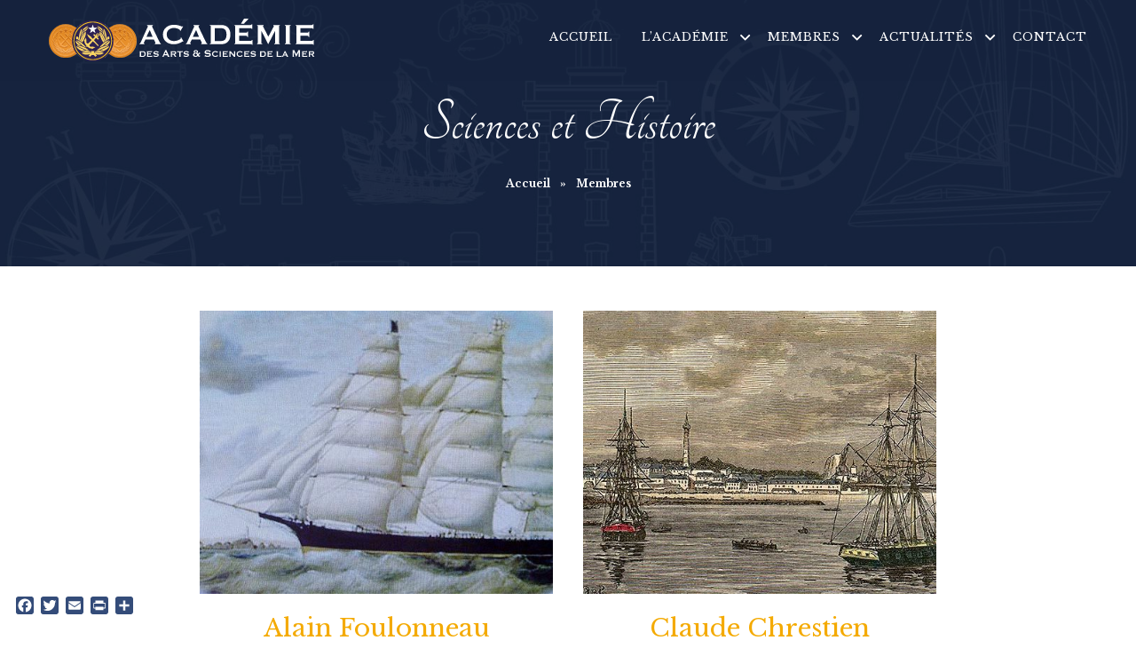

--- FILE ---
content_type: text/html; charset=UTF-8
request_url: https://www.academie-arts-sciences-mer.fr/FR/portfolio_category/sciences-et-histoire/
body_size: 14167
content:
<!DOCTYPE html>
<html lang="fr-FR" prefix="og: http://ogp.me/ns# fb: http://ogp.me/ns/fb#">
<head>
	<meta charset="UTF-8">
	<meta name="SKYPE_TOOLBAR" content="SKYPE_TOOLBAR_PARSER_COMPATIBLE">
	<meta name="viewport" content="width=device-width">
	<meta name="keywords" content="academie, art, science, mer, histoire maritime, patrimoine maritime, navigation, peinture, peintre, bande-dessinee, photographie, photographe, gravure, graveur, lettres, poesie, ecrivain, poete, sculpture, sculpteur, maquettisme, maquettiste, historien, scientifique, navigateur, marin, marine, oceanissime, "/>
	<meta name="author" content="Christian LEROY - www.cld.fr"/>
	<meta name="copyright" content="Acad&eacute;mie des Arts et Sciences de la Mer - Tous droits r&eacute;serv&eacute;s"/>
	<meta name="theme-color" content="#16243e" />
	<link rel="profile" href="http://gmpg.org/xfn/11">
	<link rel="pingback" href="https://www.academie-arts-sciences-mer.fr/FR/xmlrpc.php">
	<link href="https://fonts.googleapis.com/css2?family=Libre+Baskerville:ital,wght@0,400;0,700;1,400&family=Tangerine:wght@400;700&display=swap" rel="stylesheet">
<!--[if lt IE 9]>
<script type="text/javascript" src="https://www.academie-arts-sciences-mer.fr/FR/wp-content/themes/photolite-pro/js/html5.js"></script>
<link rel="stylesheet" href="https://www.academie-arts-sciences-mer.fr/FR/wp-content/themes/photolite-pro/css/ie.css" type="text/css" media="all" />
<![endif]-->
<title>Sciences et Histoire &#8211; Académie des Arts &amp; Sciences de la mer</title>
<link rel='dns-prefetch' href='//static.addtoany.com' />
<link rel='dns-prefetch' href='//cdnjs.cloudflare.com' />
<link rel='dns-prefetch' href='//fonts.googleapis.com' />
<link rel='dns-prefetch' href='//s.w.org' />
<link rel="alternate" type="application/rss+xml" title="Académie des Arts &amp; Sciences de la mer &raquo; Flux" href="https://www.academie-arts-sciences-mer.fr/FR/feed/" />
<link rel="alternate" type="application/rss+xml" title="Académie des Arts &amp; Sciences de la mer &raquo; Flux des commentaires" href="https://www.academie-arts-sciences-mer.fr/FR/comments/feed/" />
<link rel="alternate" type="application/rss+xml" title="Flux pour Académie des Arts &amp; Sciences de la mer &raquo; Sciences et Histoire Coll&egrave;ge" href="https://www.academie-arts-sciences-mer.fr/FR/portfolio_category/sciences-et-histoire/feed/" />
		<script type="text/javascript">
			window._wpemojiSettings = {"baseUrl":"https:\/\/s.w.org\/images\/core\/emoji\/12.0.0-1\/72x72\/","ext":".png","svgUrl":"https:\/\/s.w.org\/images\/core\/emoji\/12.0.0-1\/svg\/","svgExt":".svg","source":{"concatemoji":"https:\/\/www.academie-arts-sciences-mer.fr\/FR\/wp-includes\/js\/wp-emoji-release.min.js?ver=5.4.18"}};
			/*! This file is auto-generated */
			!function(e,a,t){var n,r,o,i=a.createElement("canvas"),p=i.getContext&&i.getContext("2d");function s(e,t){var a=String.fromCharCode;p.clearRect(0,0,i.width,i.height),p.fillText(a.apply(this,e),0,0);e=i.toDataURL();return p.clearRect(0,0,i.width,i.height),p.fillText(a.apply(this,t),0,0),e===i.toDataURL()}function c(e){var t=a.createElement("script");t.src=e,t.defer=t.type="text/javascript",a.getElementsByTagName("head")[0].appendChild(t)}for(o=Array("flag","emoji"),t.supports={everything:!0,everythingExceptFlag:!0},r=0;r<o.length;r++)t.supports[o[r]]=function(e){if(!p||!p.fillText)return!1;switch(p.textBaseline="top",p.font="600 32px Arial",e){case"flag":return s([127987,65039,8205,9895,65039],[127987,65039,8203,9895,65039])?!1:!s([55356,56826,55356,56819],[55356,56826,8203,55356,56819])&&!s([55356,57332,56128,56423,56128,56418,56128,56421,56128,56430,56128,56423,56128,56447],[55356,57332,8203,56128,56423,8203,56128,56418,8203,56128,56421,8203,56128,56430,8203,56128,56423,8203,56128,56447]);case"emoji":return!s([55357,56424,55356,57342,8205,55358,56605,8205,55357,56424,55356,57340],[55357,56424,55356,57342,8203,55358,56605,8203,55357,56424,55356,57340])}return!1}(o[r]),t.supports.everything=t.supports.everything&&t.supports[o[r]],"flag"!==o[r]&&(t.supports.everythingExceptFlag=t.supports.everythingExceptFlag&&t.supports[o[r]]);t.supports.everythingExceptFlag=t.supports.everythingExceptFlag&&!t.supports.flag,t.DOMReady=!1,t.readyCallback=function(){t.DOMReady=!0},t.supports.everything||(n=function(){t.readyCallback()},a.addEventListener?(a.addEventListener("DOMContentLoaded",n,!1),e.addEventListener("load",n,!1)):(e.attachEvent("onload",n),a.attachEvent("onreadystatechange",function(){"complete"===a.readyState&&t.readyCallback()})),(n=t.source||{}).concatemoji?c(n.concatemoji):n.wpemoji&&n.twemoji&&(c(n.twemoji),c(n.wpemoji)))}(window,document,window._wpemojiSettings);
		</script>
		<style type="text/css">
img.wp-smiley,
img.emoji {
	display: inline !important;
	border: none !important;
	box-shadow: none !important;
	height: 1em !important;
	width: 1em !important;
	margin: 0 .07em !important;
	vertical-align: -0.1em !important;
	background: none !important;
	padding: 0 !important;
}
</style>
	<link rel='stylesheet' id='wp-block-library-css'  href='https://www.academie-arts-sciences-mer.fr/FR/wp-includes/css/dist/block-library/style.min.css?ver=5.4.18' type='text/css' media='all' />
<link rel='stylesheet' id='photolite-gfonts-Roboto-css'  href='//fonts.googleapis.com/css?family=Roboto%3A300%2C400%2C500%2C700&#038;ver=5.4.18' type='text/css' media='all' />
<link rel='stylesheet' id='photolite-gfonts-Assistant-css'  href='//fonts.googleapis.com/css?family=Assistant%3A300%2C400%2C600%2C700%2C800&#038;ver=5.4.18' type='text/css' media='all' />
<link rel='stylesheet' id='photolite-gfonts-Raleway-css'  href='//fonts.googleapis.com/css?family=Raleway%3A300%2C400%2C500%2C600%2C700%2C800%2C900&#038;ver=5.4.18' type='text/css' media='all' />
<link rel='stylesheet' id='photolite-gfonts-Oswald-css'  href='//fonts.googleapis.com/css?family=Oswald%3A300%2C400%2C500%2C600%2C700%2C800%2C900&#038;ver=5.4.18' type='text/css' media='all' />
<link rel='stylesheet' id='photolite-gfonts-Oleo-css'  href='//fonts.googleapis.com/css?family=Oleo+Script%3A400%2C700&#038;ver=5.4.18' type='text/css' media='all' />
<link rel='stylesheet' id='photolite-gfonts-Playfair-css'  href='//fonts.googleapis.com/css?family=Playfair+Display%3A400%2C700%2C900&#038;ver=5.4.18' type='text/css' media='all' />
<link rel='stylesheet' id='photolite-gfonts-Rajdhani-css'  href='//fonts.googleapis.com/css?family=Rajdhani%3A400%2C500%2C700&#038;ver=5.4.18' type='text/css' media='all' />
<link rel='stylesheet' id='photolite-gfonts-Source-css'  href='//fonts.googleapis.com/css?family=Source+Sans+Pro%3A300%2C400%2C600%2C700&#038;ver=5.4.18' type='text/css' media='all' />
<link rel='stylesheet' id='photolite-gfonts-RobotoCo-css'  href='//fonts.googleapis.com/css?family=Roboto+Condensed%3A300%2C400%2C700&#038;ver=5.4.18' type='text/css' media='all' />
<link rel='stylesheet' id='photolite-gfonts-Tangerine-css'  href='//fonts.googleapis.com/css?family=Tangerine%3A400%2C700&#038;ver=5.4.18' type='text/css' media='all' />
<link rel='stylesheet' id='photolite-gfonts-Poppins-css'  href='//fonts.googleapis.com/css?family=Poppins%3A300%2C400%2C500%2C600%2C700&#038;ver=5.4.18' type='text/css' media='all' />
<link rel='stylesheet' id='photolite-gfonts-DScript-css'  href='//fonts.googleapis.com/css?family=Dancing+Script%3A400%2C700&#038;ver=5.4.18' type='text/css' media='all' />
<link rel='stylesheet' id='photolite-gfonts-Satisfy-css'  href='//fonts.googleapis.com/css?family=Satisfy&#038;ver=5.4.18' type='text/css' media='all' />
<link rel='stylesheet' id='photolite-gfonts-Roboto-Slab-css'  href='//fonts.googleapis.com/css?family=Roboto+Slab%3A400%2C700&#038;ver=5.4.18' type='text/css' media='all' />
<link rel='stylesheet' id='photolite-gfonts-Teko-css'  href='//fonts.googleapis.com/css?family=Teko%3A400%2C600&#038;ver=5.4.18' type='text/css' media='all' />
<link rel='stylesheet' id='photolite-gfonts-Ubuntu-css'  href='//fonts.googleapis.com/css?family=Ubuntu%3A400%2C500%2C700&#038;ver=5.4.18' type='text/css' media='all' />
<link rel='stylesheet' id='photolite-gfonts-Montserrat-css'  href='//fonts.googleapis.com/css?family=Montserrat%3A400%2C500%2C700&#038;ver=5.4.18' type='text/css' media='all' />
<link rel='stylesheet' id='photolite-basic-style-css'  href='https://www.academie-arts-sciences-mer.fr/FR/wp-content/themes/photolite-pro/style.css?ver=5.4.18' type='text/css' media='all' />
<link rel='stylesheet' id='photolite-editor-style-css'  href='https://www.academie-arts-sciences-mer.fr/FR/wp-content/themes/photolite-pro/editor-style.css?ver=5.4.18' type='text/css' media='all' />
<link rel='stylesheet' id='photolite-base-style-css'  href='https://www.academie-arts-sciences-mer.fr/FR/wp-content/themes/photolite-pro/css/default.css?ver=5.4.18' type='text/css' media='all' />
<link rel='stylesheet' id='photolite-nivo-style-css'  href='https://www.academie-arts-sciences-mer.fr/FR/wp-content/themes/photolite-pro/css/nivo-slider.css?ver=5.4.18' type='text/css' media='all' />
<link rel='stylesheet' id='photolite-font-awesome-style-css'  href='https://www.academie-arts-sciences-mer.fr/FR/wp-content/themes/photolite-pro/css/fontawesome-all.css?ver=5.4.18' type='text/css' media='all' />
<link rel='stylesheet' id='photolite-owlcss-style-css'  href='https://www.academie-arts-sciences-mer.fr/FR/wp-content/themes/photolite-pro/css/owl/owl.carousel.min.css?ver=5.4.18' type='text/css' media='all' />
<link rel='stylesheet' id='photolite-owltheme-style-css'  href='https://www.academie-arts-sciences-mer.fr/FR/wp-content/themes/photolite-pro/css/owl/owl.theme.default.min.css?ver=5.4.18' type='text/css' media='all' />
<link rel='stylesheet' id='photolite-responsive-style-css'  href='https://www.academie-arts-sciences-mer.fr/FR/wp-content/themes/photolite-pro/css/responsive.css?ver=5.4.18' type='text/css' media='all' />
<link rel='stylesheet' id='photolite-mixitup-style-css'  href='https://www.academie-arts-sciences-mer.fr/FR/wp-content/themes/photolite-pro/mixitup/style-mixitup.css?ver=5.4.18' type='text/css' media='all' />
<link rel='stylesheet' id='photolite-fancybox-style-css'  href='https://www.academie-arts-sciences-mer.fr/FR/wp-content/themes/photolite-pro/css/jquery.fancybox.min.css?ver=5.4.18' type='text/css' media='all' />
<link rel='stylesheet' id='photolite-lightslider-style-css'  href='https://www.academie-arts-sciences-mer.fr/FR/wp-content/themes/photolite-pro/css/lightslider.css?ver=5.4.18' type='text/css' media='all' />
<link rel='stylesheet' id='photolite-animate-style-css'  href='https://www.academie-arts-sciences-mer.fr/FR/wp-content/themes/photolite-pro/css/animate.css?ver=5.4.18' type='text/css' media='all' />
<link rel='stylesheet' id='addtoany-css'  href='https://www.academie-arts-sciences-mer.fr/FR/wp-content/plugins/add-to-any/addtoany.min.css?ver=1.16' type='text/css' media='all' />
<script type='text/javascript'>
window.a2a_config=window.a2a_config||{};a2a_config.callbacks=[];a2a_config.overlays=[];a2a_config.templates={};a2a_localize = {
	Share: "Partager",
	Save: "Enregistrer",
	Subscribe: "S'abonner",
	Email: "E-mail",
	Bookmark: "Signet",
	ShowAll: "Montrer tout",
	ShowLess: "Montrer moins",
	FindServices: "Trouver des service(s)",
	FindAnyServiceToAddTo: "Trouver instantan&eacute;ment des services &agrave; ajouter &agrave;",
	PoweredBy: "Propuls&eacute; par",
	ShareViaEmail: "Partager par e-mail",
	SubscribeViaEmail: "S’abonner par e-mail",
	BookmarkInYourBrowser: "Ajouter un signet dans votre navigateur",
	BookmarkInstructions: "Appuyez sur Ctrl+D ou \u2318+D pour mettre cette page en signet",
	AddToYourFavorites: "Ajouter &agrave; vos favoris",
	SendFromWebOrProgram: "Envoyer depuis n’importe quelle adresse e-mail ou logiciel e-mail",
	EmailProgram: "Programme d’e-mail",
	More: "Plus&#8230;",
	ThanksForSharing: "Merci de partager !",
	ThanksForFollowing: "Merci de nous suivre !"
};

a2a_config.icon_color="#344c79";
</script>
<script type='text/javascript' async src='https://static.addtoany.com/menu/page.js'></script>
<script type='text/javascript' src='https://www.academie-arts-sciences-mer.fr/FR/wp-includes/js/jquery/jquery.js?ver=1.12.4-wp'></script>
<script type='text/javascript' src='https://www.academie-arts-sciences-mer.fr/FR/wp-includes/js/jquery/jquery-migrate.min.js?ver=1.4.1'></script>
<script type='text/javascript' async src='https://www.academie-arts-sciences-mer.fr/FR/wp-content/plugins/add-to-any/addtoany.min.js?ver=1.1'></script>
<script type='text/javascript' src='https://www.academie-arts-sciences-mer.fr/FR/wp-content/themes/photolite-pro/js/jquery.nivo.slider.js?ver=5.4.18'></script>
<script type='text/javascript' src='https://www.academie-arts-sciences-mer.fr/FR/wp-content/themes/photolite-pro/js/custom.js?ver=5.4.18'></script>
<script type='text/javascript' src='https://cdnjs.cloudflare.com/ajax/libs/OwlCarousel2/2.3.3/owl.carousel.min.js?ver=5.4.18'></script>
<script type='text/javascript' src='https://www.academie-arts-sciences-mer.fr/FR/wp-content/themes/photolite-pro/js/jquery.counterup.min.js?ver=5.4.18'></script>
<script type='text/javascript' src='https://cdnjs.cloudflare.com/ajax/libs/waypoints/2.0.3/waypoints.min.js?ver=5.4.18'></script>
<script type='text/javascript' src='https://www.academie-arts-sciences-mer.fr/FR/wp-content/themes/photolite-pro/mixitup/jquery.mixitup.min.js?ver=5.4.18'></script>
<script type='text/javascript' src='https://www.academie-arts-sciences-mer.fr/FR/wp-content/themes/photolite-pro/js/jquery.fancybox.min.js?ver=5.4.18'></script>
<script type='text/javascript' src='https://www.academie-arts-sciences-mer.fr/FR/wp-content/themes/photolite-pro/js/lightslider.js?ver=5.4.18'></script>
<script type='text/javascript' src='https://www.academie-arts-sciences-mer.fr/FR/wp-content/themes/photolite-pro/js/wow.min.js?ver=5.4.18'></script>
<script type='text/javascript' src='https://www.academie-arts-sciences-mer.fr/FR/wp-content/themes/photolite-pro/js/instafeed.min.js?ver=5.4.18'></script>
<link rel='https://api.w.org/' href='https://www.academie-arts-sciences-mer.fr/FR/wp-json/' />
<link rel="EditURI" type="application/rsd+xml" title="RSD" href="https://www.academie-arts-sciences-mer.fr/FR/xmlrpc.php?rsd" />
<link rel="wlwmanifest" type="application/wlwmanifest+xml" href="https://www.academie-arts-sciences-mer.fr/FR/wp-includes/wlwmanifest.xml" /> 
<meta name="generator" content="WordPress 5.4.18" />
    	
<script>			
jQuery(window).load(function() {
	jQuery('#slider').nivoSlider({
		effect:'random',
		animSpeed: 500,
		pauseTime: 4000,
		directionNav: true,
		controlNav: true,
		pauseOnHover: false,
	});
});

jQuery(document).ready(function() {
	jQuery('.link').on('click', function(event){
		var $this = jQuery(this);
		if($this.hasClass('clicked')){
			$this.removeAttr('style').removeClass('clicked');
		} else{
			$this.css('background','#7fc242').addClass('clicked');
		}
	});
});
</script>
<style>body{font-family:Libre Baskerville;font-size:14px;color:#16243e;font-weight:300;font-style:normal;}.contact-form-section .address{color:#16243e;}body{background-color:#ffffff}h1{font-family:Tangerine;font-size:40px;color:#16243e;font-style:normal;font-weight:300;}h2{font-family:Libre Baskerville;font-size:25px;color:#16243e;font-style:normal;font-weight:500;}h3{font-family:Libre Baskerville;font-size:18px;color:#16243e;font-style:normal;font-weight:500;}h4{font-family:Libre Baskerville;font-size:16px;color:#16243e;font-style:normal;font-weight:500;}h5{font-family:Libre Baskerville;font-size:14px;color:#16243e;font-style:normal;font-weight:500;}h6{font-family:Libre Baskerville;font-size:12px;color:#16243e;font-style:normal;font-weight:500;}.logo h1, #business_name{font-family:Libre Baskerville;font-size:25px; color:#f4aa00;font-style:normal;font-weight:500;}.logo a{color:#f4aa00;}.sitenav ul{font-family:Libre Baskerville;font-size:13px;font-style:normal;font-weight:400;}.sitenav ul li a, .sitenav ul li.current_page_item ul li a{color:#ffffff;}.tagline, .logo p{font-family:Libre Baskerville;font-size:16px;color:#ffffff;font-style:normal;font-weight:300;}.nivo-caption h2{font-family:Tangerine;font-size:75px;color:#f4aa00;font-style:normal;font-weight:600;}.nivo-caption h5{font-family:Libre Baskerville;font-size:20px;color:#ffffff;font-style:normal;font-weight:300;}.nivo-caption p{ font-family:Libre Baskerville;font-size:16px;color:#ffffff;font-style:italic;font-weight:300; }h2.section_title{font-family:Tangerine;font-size:50px;color:#283a5d;font-style:normal;font-weight:700;}.featbox h3{ font-family:Tangerine;font-size:40px;color:#f4aa00;font-style:normal;font-weight:700; }#clienttestiminials .testi-desc h4{font-family:Libre Baskerville;font-size:20px;font-style:normal;font-weight:500;}#clienttestiminials .testi-desc h4 a{ color:#f4aa00; }.team-member-title-desi h2, .team-testi-post-thumb span{font-family:Libre Baskerville;font-size:20px;font-style:normal;font-weight:700;}.team-member-title-desi h2 a, .team-testi-post-thumb span{ color:#283a5d; }.team-member-title-desi cite{font-family:Libre Baskerville;font-size:14px;color:#f4aa00;font-style:normal;font-weight:400;}.news-desc h4{font-family:Libre Baskerville;font-size:17px;font-style:normal;font-weight:500;}.news-desc h4 a{ color:#f4aa00; }.cols-3 h3.widget-title{font-family:Tangerine;font-size:40px;color:#f4aa00;font-style:normal;font-weight:300;}h3.widget-title{font-family:Tangerine;font-size:40px;color:#ffffff;font-style:normal;font-weight:300;}h3.post-title{font-family:Libre Baskerville;font-size:28px;font-style:normal;font-weight:300;}h3.post-title a{ color:#f4aa00; }h3.post-title a:hover{ color:#f4aa00; }h1.innerpage-title{font-family:Tangerine;font-size:70px;color:#ffffff;font-style:normal;font-weight:400;}.woocommerce h1.product_title{font-family:Libre Baskerville;font-size:35px;color:#16243e;font-style:normal;font-weight:400;}a, .slide_toggle a, .postby a, .nav-previous h5, .nav-next h5, .news-box a.ReadMore{color:#16243e;}a:hover, .slide_toggle a:hover, .postby a:hover, .nav-previous:hover h5, .nav-next:hover h5, .news-box a.ReadMore:hover{color:#f4aa00;}.logo img{height:51px;}@media screen and (max-width: 980px){.header{ background-color:#16243e !important;}}.header{ background-color:rgba(22,36,62,0.3);}.header-top.styleone{ border-top-color:#f4aa00; color:#283a5d; background-color:#ffffff}.header.styleone{ background-color:#ffffff}.header.styleone .sitenav ul li a{ color:#283a5d}.header-top.styletwo, .header-top.stylethree{ background-color:#f4aa00; color:#283a5d;}.header-top.styletwo .header-top-right .social-icons a, .header-top.stylethree .header-top-right .social-icons a{ color:#ffffff; }.header.styletwo, .header.stylethree{ background-color:#ffffff}.header.styletwo .sitenav ul li a, .header.stylethree .sitenav ul li a{ color:#283a5d}.social-icons a{ color:#f4aa00; }.social-icons a:hover{ color:#283a5d; }.sitenav ul li:hover > ul{ background-color:rgba(22,36,62,0.6);}.sitenav ul li.current_page_item a, .sitenav ul li a:hover, .sitenav ul li.current_page_item ul li a:hover{ color:#f4aa00;}.nivo-controlNav a{background-color:#ffffff}.nivo-controlNav a.active, .nivo-controlNav a:hover{background-color:#f4aa00}.sec-overlay h2.section_title{ color:#ffffff; }.featbxcntnt p{ color:#283a5d; }.teammember-list:hover h2 a, .teammember-list:hover cite{ color:#f4aa00; }#clienttestiminials .testi-desc h4 a:hover{ color:#ffffff; }.news-box:hover .news-desc h4 a{ color:#f4aa00; }#footer-wrapper{ background-color:#16243e; color:#7f95bd; }.cols-3 ul.menu li a, .footer-content a{color:#ffffff; }.contactdetail a:hover, .cols-3 ul.menu li a:hover, .cols-3 ul.menu li.current_page_item a, .footer-content a:hover{color:#f4aa00; }ul.footer-social li a{ color:#ffffff}ul.footer-social li a:hover{ background-color:#f4aa00}.copyright-wrapper{ background-color:#283a5d}.copyright-txt, .designby{color:#f4aa00}.copyright-txt a, .designby a{ color: #f4aa00; }.copyright-txt a:hover, .designby a:hover{ color: #ffffff; }.sec-overlay::before, .innerbanner::before, .post-overlay, .gallery-image, .info-thumb::before{background-color:rgba(22,36,62,0.6);}.service-grid-wrap{ color: #eff4f9; }a.morebutton, a.main-button, #commentform input#submit, input.search-submit, .post-password-form input[type=submit], p.read-more a, .wpcf7 form input[type='submit'], .pagination ul li .current, .pagination ul li a:hover, .woocommerce #respond input#submit, .woocommerce a.button, .woocommerce button.button, .woocommerce button.button.alt, .woocommerce input.button, .woocommerce a.added_to_cart, .woocommerce a.button.alt, .woocommerce input.button.alt, .woocommerce ul.products li.product .onsale, .woocommerce ul.products li.product .sale-perc, .woocommerce .widget_price_filter .ui-slider .ui-slider-range, .woocommerce .widget_price_filter .ui-slider .ui-slider-handle, .woocommerce nav.woocommerce-pagination ul li span.current, ul.portfoliofilter li.active, .owl-prev, .owl-next, .post_button a, .postcategory a, #sidebar .widget_tag_cloud a:hover, .owl-theme .owl-dots .owl-dot.active span, .owl-theme .owl-dots .owl-dot:hover span, #clienttestiminials .owl-theme .owl-nav [class*='owl-'], blockquote.align-right::before, blockquote.align-left::before, .member-social-icon a:hover, ul.portfoliofilter li:hover, ul.portfoliofilter li a:hover, .contact-social .social-icons a, .footer-social .social-icons a:hover, .service-more a::after, .service-more a::after, .contact-content .contact-page-info address .address-icon::before, .contact-content .contact-page-info address .address-icon, .newsletter button, .roll-link, .pop-video-icon a, 
.slider-titles::after, .sitenav ul li.current_page_item a::after, .service-link, .news-thumb .overlay-date, .about_content .social-icons a:hover, .featbox .thumbbx, .inline-icon, .cols-3 h3.widget-title::after, h3.widget-title, .entry-content-data .read-more-post a::before{background-color:#f4aa00;}.woocommerce-product-details__short-description ul li::before, ul.list-1 li::before, ul.list-2 li::before, ul.list-3 li::before, ul.list-4 li::before, ul.list-5 li::before, ul.list-6 li::before, ul.list-7 li::before, ul.list-8 li::before, ul.list-9 li::before, ul.list-10 li::before, .icon i, .single-contant-opening-hrs h4, .featbox:hover h3, h2.section_title::before, h2.section_title::after, .service-box:hover h3, #clienttestiminials .testi-desc cite, .news-desc .post-meta span a, .news-desc .post-meta span cite, .news-desc a.read-more{ color:#f4aa00;}.team-testi-post-thumb img, .service-box .readmore-btn::before, .service-box .readmore-btn::after, .entry-main-content .entry-thumbnail::before{ border-color:#f4aa00; }.about_fig::after, #clienttestiminials .testi-thumb::after{ border-right-color:#f4aa00;  border-bottom-color:#f4aa00;}.about_fig::before, #clienttestiminials .testi-thumb::before{ border-left-color:#f4aa00;  border-top-color:#f4aa00;}a.main-button, a.morebutton, #commentform input#submit, input.search-submit, .post-password-form input[type=submit], p.read-more a, .pagination ul li span, .pagination ul li a, .wpcf7 form input[type='submit'], .contact_right .contactdetail a, .woocommerce #respond input#submit, .woocommerce a.button, .woocommerce button.button, .woocommerce button.button.alt, .woocommerce input.button, .woocommerce a.added_to_cart, .woocommerce a.button.alt, .woocommerce input.button.alt, .woocommerce ul.products li.product .onsale, .woocommerce ul.products li.product .sale-perc, .woocommerce nav.woocommerce-pagination ul li a:focus, .woocommerce nav.woocommerce-pagination ul li a:hover, .woocommerce nav.woocommerce-pagination ul li span.current, .post_button a, .postcategory a, #sidebar .widget_tag_cloud a:hover, #clienttestiminials .owl-theme .owl-nav [class*='owl-']{color:#ffffff; }a.morebutton:hover, a.main-button:hover, #commentform input#submit:hover, input.search-submit:hover, .post-password-form input[type=submit]:hover, p.read-more a:hover, .wpcf7 form input[type='submit']:hover, .pagination ul li span, .pagination ul li a, .woocommerce #respond input#submit:hover, .woocommerce a.button:hover, .woocommerce button.button:hover, .woocommerce button.button.alt:hover, .woocommerce input.button:hover, .woocommerce a.added_to_cart:hover, .woocommerce a.button.alt:hover, .woocommerce input.button.alt:hover, .woocommerce .widget_price_filter .price_slider_wrapper .ui-widget-content, .woocommerce nav.woocommerce-pagination ul li a:focus, .woocommerce nav.woocommerce-pagination ul li a:hover, .woocommerce .woo-entry-new-badge, .woocommerce .soldout, .post_button a:hover, .owl-prev:hover, .owl-next:hover, .postcategory a:hover, #sidebar .widget_tag_cloud a, .post-cat a:hover, .owl-theme .owl-dots .owl-dot span, #clienttestiminials .owl-theme .owl-nav [class*='owl-']:hover, .member-social-icon a, .contact-social .social-icons a:hover, ul.portfoliofilter li, .overlay-author, .newsletter button:hover, .about_content .social-icons a{background-color:#7f95bd; }a.morebutton:hover, a.main-button:hover, #commentform input#submit:hover, input.search-submit:hover, .post-password-form input[type=submit]:hover, p.read-more a:hover, .wpcf7 form input[type='submit']:hover, .pagination ul li span, .pagination ul li a, .woocommerce #respond input#submit:hover, .woocommerce a.button:hover, .woocommerce button.button:hover, .woocommerce button.button.alt:hover, .woocommerce input.button:hover, .woocommerce a.added_to_cart:hover, .woocommerce a.button.alt:hover, .woocommerce input.button.alt:hover, .woocommerce .widget_price_filter .price_slider_wrapper .ui-widget-content, .woocommerce .woo-entry-new-badge, .woocommerce .soldout, .woocommerce nav.woocommerce-pagination ul li a:focus, .woocommerce nav.woocommerce-pagination ul li a:hover, .post_button a:hover, .owl-prev:hover, .owl-next:hover, .postcategory a:hover, .widget_tag_cloud a, #clienttestiminials .owl-theme .owl-nav [class*='owl-']:hover, .member-social-icon a:hover{ color:#ffffff;}a.button2{ color:#283a5d; border-color:#283a5d; }a.button2::after{ background-color:#f4aa00; }a.button2:hover{ color:#ffffff; border-color:#f4aa00; }a.buttonstyle1{color:#ffffff; background-color:#dd9933; border-color:#ffffff; }a.buttonstyle1:hover{color:#ffffff; background-color:#f4aa00; border-color:#ffffff; }.contact_right #testimonials, .contact_right .contactdetail, .accordion-box .acc-content{ color:#283a5d;  }.accordion-box h2{ color:#16243e;}#sidebar ul li{border-color:#16243e}#sidebar ul li, #sidebar ul li a{color:#16243e; }#sidebar ul li a:hover{color:#f4aa00; }@media screen and (max-width: 980px){.sitenav ul{background-color:#16243e; }}.tabs-wrapper ul.tabs li a, .woocommerce div.product .woocommerce-tabs ul.tabs li{ background-color:#283a5d; color:#ffffff !important; }.tabs-wrapper ul.tabs li a.selected, .woocommerce div.product .woocommerce-tabs ul.tabs li .selected{ background-color:#f4aa00; color:#ffffff !important; }.tabs-wrapper .tab-content{ border-color:#ebebeb; color:#16243e; }.accordion-box h2{ border-color:#c2c2c2 !important; color:#16243e !important; background-color:#ffffff;}.accordion-box h2.active{ color:#ffffff !important; background-color:#16243e;}.acc-content{ color:#ffffff; }.skill-bg, .barfiller{ background-color:#283a5d; }.skillbar-bar, .barfiller .fill, .barfiller .tip{ background-color:#f4aa00 !important; }.barfiller .tip::after{ border-color: #f4aa00 transparent; }#back-top a{ color:#f4aa00; }#back-top a:hover{ color:#dd9933; }</style>	<style type="text/css">
		
	</style>
	<link rel="icon" href="https://www.academie-arts-sciences-mer.fr/FR/wp-content/uploads/2020/05/cropped-favicon-ancre-aasmer-32x32.jpg" sizes="32x32" />
<link rel="icon" href="https://www.academie-arts-sciences-mer.fr/FR/wp-content/uploads/2020/05/cropped-favicon-ancre-aasmer-192x192.jpg" sizes="192x192" />
<link rel="apple-touch-icon" href="https://www.academie-arts-sciences-mer.fr/FR/wp-content/uploads/2020/05/cropped-favicon-ancre-aasmer-180x180.jpg" />
<meta name="msapplication-TileImage" content="https://www.academie-arts-sciences-mer.fr/FR/wp-content/uploads/2020/05/cropped-favicon-ancre-aasmer-270x270.jpg" />

<!-- START - Open Graph and Twitter Card Tags 3.3.3 -->
 <!-- Facebook Open Graph -->
  <meta property="og:locale" content="fr_FR"/>
  <meta property="og:site_name" content="Académie des Arts &amp; Sciences de la mer"/>
  <meta property="og:title" content="Sciences et Histoire"/>
  <meta property="og:url" content="https://www.academie-arts-sciences-mer.fr/FR/portfolio_category/sciences-et-histoire/"/>
  <meta property="og:type" content="article"/>
  <meta property="og:description" content="L&#039;équipage des savoirs"/>
  <meta property="og:image" content="http://www.academie-arts-sciences-mer.fr/FR/wp-content/uploads/2020/05/Bandeau_logo-aasmer-texte-blanc.jpg"/>
  <meta property="og:image:url" content="http://www.academie-arts-sciences-mer.fr/FR/wp-content/uploads/2020/05/Bandeau_logo-aasmer-texte-blanc.jpg"/>
 <!-- Google+ / Schema.org -->
  <meta itemprop="name" content="Sciences et Histoire"/>
  <meta itemprop="headline" content="Sciences et Histoire"/>
  <meta itemprop="description" content="L&#039;équipage des savoirs"/>
  <meta itemprop="image" content="http://www.academie-arts-sciences-mer.fr/FR/wp-content/uploads/2020/05/Bandeau_logo-aasmer-texte-blanc.jpg"/>
  <!--<meta itemprop="publisher" content="Académie des Arts &amp; Sciences de la mer"/>--> <!-- To solve: The attribute publisher.itemtype has an invalid value -->
 <!-- Twitter Cards -->
  <meta name="twitter:title" content="Sciences et Histoire"/>
  <meta name="twitter:url" content="https://www.academie-arts-sciences-mer.fr/FR/portfolio_category/sciences-et-histoire/"/>
  <meta name="twitter:description" content="L&#039;équipage des savoirs"/>
  <meta name="twitter:image" content="http://www.academie-arts-sciences-mer.fr/FR/wp-content/uploads/2020/05/Bandeau_logo-aasmer-texte-blanc.jpg"/>
  <meta name="twitter:card" content="summary_large_image"/>
 <!-- SEO -->
 <!-- Misc. tags -->
 <!-- is_tax: portfolio_category -->
<!-- END - Open Graph and Twitter Card Tags 3.3.3 -->
	
<!-- Global site tag (gtag.js) - Google Analytics -->
<script async src="https://www.googletagmanager.com/gtag/js?id=UA-167182547-1"></script>
<script>
  window.dataLayer = window.dataLayer || [];
  function gtag(){dataLayer.push(arguments);}
  gtag('js', new Date());

  gtag('config', 'UA-167182547-1');
</script>
	<!-- Global site tag (gtag.js) - Google Analytics -->
<script async src="https://www.googletagmanager.com/gtag/js?id=G-GY1QHSMRMC"></script>
<script>
  window.dataLayer = window.dataLayer || [];
  function gtag(){dataLayer.push(arguments);}
  gtag('js', new Date());

  gtag('config', 'G-GY1QHSMRMC');
</script>
</head>

<body id="top" class="archive tax-portfolio_category term-sciences-et-histoire term-10">
<div id="pagewrap" >
<div class="header-slider-wrap">
	
    <header class="header">
    <div class="container">
    
        <div class="logo">
                         <a href="https://www.academie-arts-sciences-mer.fr/FR/"><img src="http://www.academie-arts-sciences-mer.fr/FR/wp-content/uploads/2020/04/Logo_aasmer_texte-blanc.png" / ></a>
                     </div><!-- .logo -->
        <div class="toggle">
            <a class="toggleMenu" href="#"> </a>
        </div><!-- toggle -->
        <div class="sitenav">                   
            <div class="menu-menu-principal-container"><ul id="menu-menu-principal" class="menu"><li id="menu-item-40" class="menu-item menu-item-type-custom menu-item-object-custom menu-item-home menu-item-40"><a href="http://www.academie-arts-sciences-mer.fr/FR/">ACCUEIL</a></li>
<li id="menu-item-2030" class="menu-item menu-item-type-custom menu-item-object-custom menu-item-has-children menu-item-2030"><a href="#">L&rsquo;ACADÉMIE</a>
<ul class="sub-menu">
	<li id="menu-item-75" class="menu-item menu-item-type-post_type menu-item-object-page menu-item-75"><a href="https://www.academie-arts-sciences-mer.fr/FR/academie/">Bienvenue à bord</a></li>
	<li id="menu-item-168" class="menu-item menu-item-type-post_type menu-item-object-page menu-item-168"><a href="https://www.academie-arts-sciences-mer.fr/FR/organigramme/">Organigramme</a></li>
	<li id="menu-item-71" class="menu-item menu-item-type-post_type menu-item-object-page menu-item-71"><a href="https://www.academie-arts-sciences-mer.fr/FR/actions-culturelles/">Actions culturelles</a></li>
	<li id="menu-item-72" class="menu-item menu-item-type-post_type menu-item-object-page menu-item-72"><a href="https://www.academie-arts-sciences-mer.fr/FR/actions-caritatives/">Actions caritatives</a></li>
	<li id="menu-item-73" class="menu-item menu-item-type-post_type menu-item-object-page menu-item-73"><a href="https://www.academie-arts-sciences-mer.fr/FR/jumelages-partenariats-et-amis/">Jumelages, Joshua Slocum et amis de l&rsquo;Académie</a></li>
</ul>
</li>
<li id="menu-item-630" class="menu-item menu-item-type-custom menu-item-object-custom current-menu-ancestor current-menu-parent menu-item-has-children menu-item-630"><a href="#">MEMBRES</a>
<ul class="sub-menu">
	<li id="menu-item-355" class="menu-item menu-item-type-taxonomy menu-item-object-portfolio_category menu-item-has-children menu-item-355"><a href="https://www.academie-arts-sciences-mer.fr/FR/portfolio_category/peinture-et-bande-dessinee/">Peinture<br>et Bande-Dessinée</a>
	<ul class="sub-menu">
		<li id="menu-item-1041" class="menu-item menu-item-type-post_type menu-item-object-portfolio menu-item-1041"><a href="https://www.academie-arts-sciences-mer.fr/FR/portfolio/beatrice-aliamus/">ALIAMUS Béatrice</a></li>
		<li id="menu-item-1177" class="menu-item menu-item-type-post_type menu-item-object-portfolio menu-item-1177"><a href="https://www.academie-arts-sciences-mer.fr/FR/portfolio/henri-belbeoch/">BELBÉOC&rsquo;H Henri</a></li>
		<li id="menu-item-3648" class="menu-item menu-item-type-post_type menu-item-object-portfolio menu-item-3648"><a href="https://www.academie-arts-sciences-mer.fr/FR/portfolio/marina-bogacheff/">BOGACHEFF Marina</a></li>
		<li id="menu-item-1358" class="menu-item menu-item-type-post_type menu-item-object-portfolio menu-item-1358"><a href="https://www.academie-arts-sciences-mer.fr/FR/portfolio/franck-bonnet/">BONNET Franck</a></li>
		<li id="menu-item-629" class="menu-item menu-item-type-post_type menu-item-object-portfolio menu-item-629"><a href="https://www.academie-arts-sciences-mer.fr/FR/portfolio/robert-boston/">BOSTON Robert</a></li>
		<li id="menu-item-1508" class="menu-item menu-item-type-post_type menu-item-object-portfolio menu-item-1508"><a href="https://www.academie-arts-sciences-mer.fr/FR/portfolio/gaby-bourlier/">BOURLIER Gaby</a></li>
		<li id="menu-item-1526" class="menu-item menu-item-type-post_type menu-item-object-portfolio menu-item-1526"><a href="https://www.academie-arts-sciences-mer.fr/FR/portfolio/cartahu/">CARTAHU</a></li>
		<li id="menu-item-1464" class="menu-item menu-item-type-post_type menu-item-object-portfolio menu-item-1464"><a href="https://www.academie-arts-sciences-mer.fr/FR/portfolio/charga/">CHARGA</a></li>
		<li id="menu-item-1541" class="menu-item menu-item-type-post_type menu-item-object-portfolio menu-item-1541"><a href="https://www.academie-arts-sciences-mer.fr/FR/portfolio/francoise-croigny-manier/">CROIGNY-MANIER Françoise</a></li>
		<li id="menu-item-3236" class="menu-item menu-item-type-post_type menu-item-object-portfolio menu-item-3236"><a href="https://www.academie-arts-sciences-mer.fr/FR/portfolio/francoise-dagorn/">DAGORN Françoise</a></li>
		<li id="menu-item-1357" class="menu-item menu-item-type-post_type menu-item-object-portfolio menu-item-1357"><a href="https://www.academie-arts-sciences-mer.fr/FR/portfolio/jean-yves-delitte/">DELITTE Jean-Yves</a></li>
		<li id="menu-item-1736" class="menu-item menu-item-type-post_type menu-item-object-portfolio menu-item-1736"><a href="https://www.academie-arts-sciences-mer.fr/FR/portfolio/benoit-donne/">DONNE Benoît</a></li>
		<li id="menu-item-1582" class="menu-item menu-item-type-post_type menu-item-object-portfolio menu-item-1582"><a href="https://www.academie-arts-sciences-mer.fr/FR/portfolio/jean-pierre-gamard/">GAMARD Jean-Pierre</a></li>
		<li id="menu-item-3220" class="menu-item menu-item-type-post_type menu-item-object-portfolio menu-item-3220"><a href="https://www.academie-arts-sciences-mer.fr/FR/portfolio/laurence-gancel/">GANCEL Laurence</a></li>
		<li id="menu-item-3423" class="menu-item menu-item-type-post_type menu-item-object-portfolio menu-item-3423"><a href="https://www.academie-arts-sciences-mer.fr/FR/portfolio/sylvain-garrigues/">GARRIGUES Sylvain</a></li>
		<li id="menu-item-1209" class="menu-item menu-item-type-post_type menu-item-object-portfolio menu-item-1209"><a href="https://www.academie-arts-sciences-mer.fr/FR/portfolio/daniel-girault/">GIRAULT Daniel</a></li>
		<li id="menu-item-3454" class="menu-item menu-item-type-post_type menu-item-object-portfolio menu-item-3454"><a href="https://www.academie-arts-sciences-mer.fr/FR/portfolio/volodymyr-glukhomanyuk/">GLUKHOMANYUK Volodymyr</a></li>
		<li id="menu-item-1737" class="menu-item menu-item-type-post_type menu-item-object-portfolio menu-item-1737"><a href="https://www.academie-arts-sciences-mer.fr/FR/portfolio/jo-le-marin/">JO LE MARIN</a></li>
		<li id="menu-item-2999" class="menu-item menu-item-type-post_type menu-item-object-portfolio menu-item-2999"><a href="https://www.academie-arts-sciences-mer.fr/FR/portfolio/isabelle-lagrange-plumier/">LAGRANGE PLUMIER Isabelle</a></li>
		<li id="menu-item-1070" class="menu-item menu-item-type-post_type menu-item-object-portfolio menu-item-1070"><a href="https://www.academie-arts-sciences-mer.fr/FR/portfolio/pierre-arnaud-lebonnois-de-nehel/">LEBONNOIS DE NÉHEL Pierre-Arnaud</a></li>
		<li id="menu-item-3781" class="menu-item menu-item-type-post_type menu-item-object-portfolio menu-item-3781"><a href="https://www.academie-arts-sciences-mer.fr/FR/portfolio/maurice-le-breton/">LE BRETON Maurice</a></li>
		<li id="menu-item-1042" class="menu-item menu-item-type-post_type menu-item-object-portfolio menu-item-1042"><a href="https://www.academie-arts-sciences-mer.fr/FR/portfolio/joris-le-dain/">LE DAIN Joris</a></li>
		<li id="menu-item-1606" class="menu-item menu-item-type-post_type menu-item-object-portfolio menu-item-1606"><a href="https://www.academie-arts-sciences-mer.fr/FR/portfolio/michel-le-deroff/">LE DEROFF Michel</a></li>
		<li id="menu-item-1680" class="menu-item menu-item-type-post_type menu-item-object-portfolio menu-item-1680"><a href="https://www.academie-arts-sciences-mer.fr/FR/portfolio/henri-le-goff/">LE GOFF Henri</a></li>
		<li id="menu-item-1009" class="menu-item menu-item-type-post_type menu-item-object-portfolio menu-item-1009"><a href="https://www.academie-arts-sciences-mer.fr/FR/portfolio/christian-leroy/">LEROY Christian</a></li>
		<li id="menu-item-2731" class="menu-item menu-item-type-post_type menu-item-object-portfolio menu-item-2731"><a href="https://www.academie-arts-sciences-mer.fr/FR/portfolio/didier-lozach/">LOZAC&rsquo;H Didier</a></li>
		<li id="menu-item-1768" class="menu-item menu-item-type-post_type menu-item-object-portfolio menu-item-1768"><a href="https://www.academie-arts-sciences-mer.fr/FR/portfolio/philippe-mallet/">MALLET Philippe</a></li>
		<li id="menu-item-1767" class="menu-item menu-item-type-post_type menu-item-object-portfolio menu-item-1767"><a href="https://www.academie-arts-sciences-mer.fr/FR/portfolio/philippe-migne/">MIGNÉ Philippe</a></li>
		<li id="menu-item-3469" class="menu-item menu-item-type-post_type menu-item-object-portfolio menu-item-3469"><a href="https://www.academie-arts-sciences-mer.fr/FR/portfolio/stephane-padu/">PADU Stéphane</a></li>
		<li id="menu-item-1010" class="menu-item menu-item-type-post_type menu-item-object-portfolio menu-item-1010"><a href="https://www.academie-arts-sciences-mer.fr/FR/portfolio/gerard-petillat/">PÉTILLAT Gérard</a></li>
		<li id="menu-item-1902" class="menu-item menu-item-type-post_type menu-item-object-portfolio menu-item-1902"><a href="https://www.academie-arts-sciences-mer.fr/FR/portfolio/georges-ponvienne/">PONVIENNE Georges</a></li>
		<li id="menu-item-1901" class="menu-item menu-item-type-post_type menu-item-object-portfolio menu-item-1901"><a href="https://www.academie-arts-sciences-mer.fr/FR/portfolio/marc-porrini/">PORRINI Marc</a></li>
		<li id="menu-item-3698" class="menu-item menu-item-type-post_type menu-item-object-portfolio menu-item-3698"><a href="https://www.academie-arts-sciences-mer.fr/FR/portfolio/gilles-roger/">ROGER Gilles</a></li>
		<li id="menu-item-1176" class="menu-item menu-item-type-post_type menu-item-object-portfolio menu-item-1176"><a href="https://www.academie-arts-sciences-mer.fr/FR/portfolio/katty-scharwatt/">SCHARWATT Katty</a></li>
		<li id="menu-item-3591" class="menu-item menu-item-type-post_type menu-item-object-portfolio menu-item-3591"><a href="https://www.academie-arts-sciences-mer.fr/FR/portfolio/christel-soubeyre/">SOUBEYRE Christel</a></li>
		<li id="menu-item-2962" class="menu-item menu-item-type-post_type menu-item-object-portfolio menu-item-2962"><a href="https://www.academie-arts-sciences-mer.fr/FR/portfolio/florence-tedeschi/">TEDESCHI Florence</a></li>
		<li id="menu-item-3498" class="menu-item menu-item-type-post_type menu-item-object-portfolio menu-item-3498"><a href="https://www.academie-arts-sciences-mer.fr/FR/portfolio/fanny-tixier/">TIXIER Fanny</a></li>
		<li id="menu-item-3408" class="menu-item menu-item-type-post_type menu-item-object-portfolio menu-item-3408"><a href="https://www.academie-arts-sciences-mer.fr/FR/portfolio/jean-francois-violette/">VIOLETTE Jean-François</a></li>
	</ul>
</li>
	<li id="menu-item-356" class="menu-item menu-item-type-taxonomy menu-item-object-portfolio_category menu-item-has-children menu-item-356"><a href="https://www.academie-arts-sciences-mer.fr/FR/portfolio_category/photographie/">Photographie</a>
	<ul class="sub-menu">
		<li id="menu-item-1706" class="menu-item menu-item-type-post_type menu-item-object-portfolio menu-item-1706"><a href="https://www.academie-arts-sciences-mer.fr/FR/portfolio/aosten/">AOSTEN</a></li>
		<li id="menu-item-2794" class="menu-item menu-item-type-post_type menu-item-object-portfolio menu-item-2794"><a href="https://www.academie-arts-sciences-mer.fr/FR/portfolio/stephane-archeveque/">ARCHEVÊQUE Stéphane</a></li>
		<li id="menu-item-1463" class="menu-item menu-item-type-post_type menu-item-object-portfolio menu-item-1463"><a href="https://www.academie-arts-sciences-mer.fr/FR/portfolio/laetitia-beauverger/">BEAUVERGER Laëtitia</a></li>
		<li id="menu-item-1707" class="menu-item menu-item-type-post_type menu-item-object-portfolio menu-item-1707"><a href="https://www.academie-arts-sciences-mer.fr/FR/portfolio/frank-boston/">BOSTON Frank</a></li>
		<li id="menu-item-1104" class="menu-item menu-item-type-post_type menu-item-object-portfolio menu-item-1104"><a href="https://www.academie-arts-sciences-mer.fr/FR/portfolio/patrice-calamel/">CALAMEL Patrice</a></li>
		<li id="menu-item-1123" class="menu-item menu-item-type-post_type menu-item-object-portfolio menu-item-1123"><a href="https://www.academie-arts-sciences-mer.fr/FR/portfolio/marie-cardine/">CARDINE Marie</a></li>
		<li id="menu-item-2771" class="menu-item menu-item-type-post_type menu-item-object-portfolio menu-item-2771"><a href="https://www.academie-arts-sciences-mer.fr/FR/portfolio/anne-delgendre/">DELGENDRE Anne</a></li>
		<li id="menu-item-2252" class="menu-item menu-item-type-post_type menu-item-object-portfolio menu-item-2252"><a href="https://www.academie-arts-sciences-mer.fr/FR/portfolio/stephane-gamelin/">GAMELIN Stéphane</a></li>
		<li id="menu-item-1105" class="menu-item menu-item-type-post_type menu-item-object-portfolio menu-item-1105"><a href="https://www.academie-arts-sciences-mer.fr/FR/portfolio/patrick-samson/">SAMSON Patrick</a></li>
		<li id="menu-item-3288" class="menu-item menu-item-type-post_type menu-item-object-portfolio menu-item-3288"><a href="https://www.academie-arts-sciences-mer.fr/FR/portfolio/yves-sesboue/">SESBOÜÉ Yves</a></li>
		<li id="menu-item-3058" class="menu-item menu-item-type-post_type menu-item-object-portfolio menu-item-3058"><a href="https://www.academie-arts-sciences-mer.fr/FR/portfolio/julie-wintrebert/">WINTREBERT Julie</a></li>
	</ul>
</li>
	<li id="menu-item-358" class="menu-item menu-item-type-taxonomy menu-item-object-portfolio_category menu-item-has-children menu-item-358"><a href="https://www.academie-arts-sciences-mer.fr/FR/portfolio_category/sculpture-et-maquettisme/">Sculpture<br>et Maquettisme</a>
	<ul class="sub-menu">
		<li id="menu-item-1432" class="menu-item menu-item-type-post_type menu-item-object-portfolio menu-item-1432"><a href="https://www.academie-arts-sciences-mer.fr/FR/portfolio/jacques-billon/">BILLON Jacques</a></li>
		<li id="menu-item-1431" class="menu-item menu-item-type-post_type menu-item-object-portfolio menu-item-1431"><a href="https://www.academie-arts-sciences-mer.fr/FR/portfolio/eric-devantoy/">DEVANTOY Eric</a></li>
		<li id="menu-item-3818" class="menu-item menu-item-type-post_type menu-item-object-portfolio menu-item-3818"><a href="https://www.academie-arts-sciences-mer.fr/FR/portfolio/virginie-devin/">DEVIN Virginie</a></li>
		<li id="menu-item-1208" class="menu-item menu-item-type-post_type menu-item-object-portfolio menu-item-1208"><a href="https://www.academie-arts-sciences-mer.fr/FR/portfolio/daniel-girault/">GIRAULT Daniel</a></li>
		<li id="menu-item-1738" class="menu-item menu-item-type-post_type menu-item-object-portfolio menu-item-1738"><a href="https://www.academie-arts-sciences-mer.fr/FR/portfolio/yannick-hillion/">HILLION Yannick</a></li>
		<li id="menu-item-1945" class="menu-item menu-item-type-post_type menu-item-object-portfolio menu-item-1945"><a href="https://www.academie-arts-sciences-mer.fr/FR/portfolio/guy-le-gal/">LE GAL Guy</a></li>
		<li id="menu-item-1378" class="menu-item menu-item-type-post_type menu-item-object-portfolio menu-item-1378"><a href="https://www.academie-arts-sciences-mer.fr/FR/portfolio/benoit-le-roux/">LE ROUX Benoît</a></li>
		<li id="menu-item-1790" class="menu-item menu-item-type-post_type menu-item-object-portfolio menu-item-1790"><a href="https://www.academie-arts-sciences-mer.fr/FR/portfolio/bernadette-mauro/">MAURO Bernadette</a></li>
		<li id="menu-item-1377" class="menu-item menu-item-type-post_type menu-item-object-portfolio menu-item-1377"><a href="https://www.academie-arts-sciences-mer.fr/FR/portfolio/yves-meslin/">MESLIN Yves</a></li>
		<li id="menu-item-2588" class="menu-item menu-item-type-post_type menu-item-object-portfolio menu-item-2588"><a href="https://www.academie-arts-sciences-mer.fr/FR/portfolio/sylvain-perouze/">PÉROUZE Sylvain</a></li>
		<li id="menu-item-3766" class="menu-item menu-item-type-post_type menu-item-object-portfolio menu-item-3766"><a href="https://www.academie-arts-sciences-mer.fr/FR/portfolio/mathieu-rapp/">RAPP Mathieu</a></li>
		<li id="menu-item-2676" class="menu-item menu-item-type-post_type menu-item-object-portfolio menu-item-2676"><a href="https://www.academie-arts-sciences-mer.fr/FR/portfolio/laurent-yvelin/">YVELIN Laurent</a></li>
	</ul>
</li>
	<li id="menu-item-352" class="menu-item menu-item-type-taxonomy menu-item-object-portfolio_category menu-item-has-children menu-item-352"><a href="https://www.academie-arts-sciences-mer.fr/FR/portfolio_category/lettres/">Lettres</a>
	<ul class="sub-menu">
		<li id="menu-item-1179" class="menu-item menu-item-type-post_type menu-item-object-portfolio menu-item-1179"><a href="https://www.academie-arts-sciences-mer.fr/FR/portfolio/luc-corlouer/">CORLOUËR Luc</a></li>
		<li id="menu-item-1272" class="menu-item menu-item-type-post_type menu-item-object-portfolio menu-item-1272"><a href="https://www.academie-arts-sciences-mer.fr/FR/portfolio/patrick-fischer-naudin/">FISCHER NAUDIN Patrick</a></li>
		<li id="menu-item-2063" class="menu-item menu-item-type-post_type menu-item-object-portfolio menu-item-2063"><a href="https://www.academie-arts-sciences-mer.fr/FR/portfolio/eric-lescaudron/">LESCAUDRON Eric</a></li>
		<li id="menu-item-1678" class="menu-item menu-item-type-post_type menu-item-object-portfolio menu-item-1678"><a href="https://www.academie-arts-sciences-mer.fr/FR/portfolio/pierre-livory/">LIVORY Pierre</a></li>
		<li id="menu-item-3204" class="menu-item menu-item-type-post_type menu-item-object-portfolio menu-item-3204"><a href="https://www.academie-arts-sciences-mer.fr/FR/portfolio/jean-francois-masson/">MASSON Jean-François</a></li>
		<li id="menu-item-2876" class="menu-item menu-item-type-post_type menu-item-object-portfolio menu-item-2876"><a href="https://www.academie-arts-sciences-mer.fr/FR/portfolio/rene-moniot-beaumont/">MONIOT BEAUMONT René</a></li>
		<li id="menu-item-2268" class="menu-item menu-item-type-post_type menu-item-object-portfolio menu-item-2268"><a href="https://www.academie-arts-sciences-mer.fr/FR/portfolio/didier-yves-murat/">MURAT Didier-Yves</a></li>
		<li id="menu-item-1811" class="menu-item menu-item-type-post_type menu-item-object-portfolio menu-item-1811"><a href="https://www.academie-arts-sciences-mer.fr/FR/portfolio/jean-francois-zapata/">ZAPATA Jean-François</a></li>
	</ul>
</li>
	<li id="menu-item-351" class="menu-item menu-item-type-taxonomy menu-item-object-portfolio_category current-menu-item menu-item-has-children menu-item-351"><a href="https://www.academie-arts-sciences-mer.fr/FR/portfolio_category/sciences-et-histoire/" aria-current="page">Sciences et Histoire</a>
	<ul class="sub-menu">
		<li id="menu-item-2620" class="menu-item menu-item-type-post_type menu-item-object-portfolio menu-item-2620"><a href="https://www.academie-arts-sciences-mer.fr/FR/portfolio/claude-chrestien/">CHRESTIEN Claude</a></li>
		<li id="menu-item-1273" class="menu-item menu-item-type-post_type menu-item-object-portfolio menu-item-1273"><a href="https://www.academie-arts-sciences-mer.fr/FR/portfolio/alain-doare/">DOARÉ Alain</a></li>
		<li id="menu-item-1572" class="menu-item menu-item-type-post_type menu-item-object-portfolio menu-item-1572"><a href="https://www.academie-arts-sciences-mer.fr/FR/portfolio/alain-foulonneau/">FOULONNEAU Alain</a></li>
		<li id="menu-item-1608" class="menu-item menu-item-type-post_type menu-item-object-portfolio menu-item-1608"><a href="https://www.academie-arts-sciences-mer.fr/FR/portfolio/jean-pierre-joncheray/">JONCHERAY Jean-Pierre</a></li>
		<li id="menu-item-2808" class="menu-item menu-item-type-post_type menu-item-object-portfolio menu-item-2808"><a href="https://www.academie-arts-sciences-mer.fr/FR/portfolio/jean-yves-le-lan/">LE LAN Jean-Yves</a></li>
		<li id="menu-item-1679" class="menu-item menu-item-type-post_type menu-item-object-portfolio menu-item-1679"><a href="https://www.academie-arts-sciences-mer.fr/FR/portfolio/raoul-le-lann/">LE LANN Raoul</a></li>
		<li id="menu-item-1178" class="menu-item menu-item-type-post_type menu-item-object-portfolio menu-item-1178"><a href="https://www.academie-arts-sciences-mer.fr/FR/portfolio/guy-le-moing/">LE MOING Guy</a></li>
		<li id="menu-item-1789" class="menu-item menu-item-type-post_type menu-item-object-portfolio menu-item-1789"><a href="https://www.academie-arts-sciences-mer.fr/FR/portfolio/dimitris-michalopoulos/">MICHALOPOULOS Dimitris</a></li>
		<li id="menu-item-2062" class="menu-item menu-item-type-post_type menu-item-object-portfolio menu-item-2062"><a href="https://www.academie-arts-sciences-mer.fr/FR/portfolio/walter-wolkowicz/">WOLKOWICZ Walter</a></li>
	</ul>
</li>
	<li id="menu-item-354" class="menu-item menu-item-type-taxonomy menu-item-object-portfolio_category menu-item-has-children menu-item-354"><a href="https://www.academie-arts-sciences-mer.fr/FR/portfolio_category/navigation/">Navigation</a>
	<ul class="sub-menu">
		<li id="menu-item-1743" class="menu-item menu-item-type-post_type menu-item-object-portfolio menu-item-1743"><a href="https://www.academie-arts-sciences-mer.fr/FR/portfolio/cercle-de-la-mer-de-lorient/">CERCLE DE LA MER de Lorient</a></li>
		<li id="menu-item-1844" class="menu-item menu-item-type-post_type menu-item-object-portfolio menu-item-1844"><a href="https://www.academie-arts-sciences-mer.fr/FR/portfolio/norbert-fradin/">FRADIN Norbert</a></li>
		<li id="menu-item-3328" class="menu-item menu-item-type-post_type menu-item-object-portfolio menu-item-3328"><a href="https://www.academie-arts-sciences-mer.fr/FR/portfolio/la-maison-de-la-mer/">LA MAISON DE LA MER</a></li>
		<li id="menu-item-1396" class="menu-item menu-item-type-post_type menu-item-object-portfolio menu-item-1396"><a href="https://www.academie-arts-sciences-mer.fr/FR/portfolio/jean-pierre-le-metayer/">LE MÉTAYER Jean-Pierre</a></li>
		<li id="menu-item-3824" class="menu-item menu-item-type-post_type menu-item-object-portfolio menu-item-3824"><a href="https://www.academie-arts-sciences-mer.fr/FR/portfolio/jean-francois-masson/">MASSON Jean-François</a></li>
		<li id="menu-item-1828" class="menu-item menu-item-type-post_type menu-item-object-portfolio menu-item-1828"><a href="https://www.academie-arts-sciences-mer.fr/FR/portfolio/gerald-morillas/">MORILLAS Gérald</a></li>
		<li id="menu-item-1845" class="menu-item menu-item-type-post_type menu-item-object-portfolio menu-item-1845"><a href="https://www.academie-arts-sciences-mer.fr/FR/portfolio/jean-patrick-paszula/">PASZULA Jean-Patrick</a></li>
		<li id="menu-item-1829" class="menu-item menu-item-type-post_type menu-item-object-portfolio menu-item-1829"><a href="https://www.academie-arts-sciences-mer.fr/FR/portfolio/roger-prochasson/">PROCHASSON Roger</a></li>
		<li id="menu-item-2394" class="menu-item menu-item-type-post_type menu-item-object-portfolio menu-item-2394"><a href="https://www.academie-arts-sciences-mer.fr/FR/portfolio/jacques-scharwatt/">SCHARWATT Jacques</a></li>
		<li id="menu-item-1274" class="menu-item menu-item-type-post_type menu-item-object-portfolio menu-item-1274"><a href="https://www.academie-arts-sciences-mer.fr/FR/portfolio/jean-michel-vollette/">VOLLETTE Jean-Michel</a></li>
	</ul>
</li>
</ul>
</li>
<li id="menu-item-3853" class="menu-item menu-item-type-post_type menu-item-object-post menu-item-has-children menu-item-3853"><a href="https://www.academie-arts-sciences-mer.fr/FR/actualites-2026/">ACTUALITÉS</a>
<ul class="sub-menu">
	<li id="menu-item-3852" class="menu-item menu-item-type-post_type menu-item-object-post menu-item-3852"><a href="https://www.academie-arts-sciences-mer.fr/FR/actualites-2026/">Actualités 2026 …</a></li>
	<li id="menu-item-1661" class="menu-item menu-item-type-post_type menu-item-object-page menu-item-1661"><a href="https://www.academie-arts-sciences-mer.fr/FR/actualites/">Archives</a></li>
	<li id="menu-item-1662" class="menu-item menu-item-type-custom menu-item-object-custom menu-item-1662"><a href="http://www.academie-arts-sciences-mer.fr/FR/testimonials/">En librairie</a></li>
	<li id="menu-item-2449" class="menu-item menu-item-type-post_type menu-item-object-testimonials menu-item-2449"><a href="https://www.academie-arts-sciences-mer.fr/FR/testimonials/carnets-de-voyage-en-mer-des-indes/">Carnets de voyage<br>en Mer des Indes</a></li>
	<li id="menu-item-81" class="menu-item menu-item-type-post_type menu-item-object-page menu-item-81"><a href="https://www.academie-arts-sciences-mer.fr/FR/sillages/">Courrier &lsquo;Sillages&rsquo;</a></li>
	<li id="menu-item-2892" class="menu-item menu-item-type-post_type menu-item-object-page menu-item-2892"><a href="https://www.academie-arts-sciences-mer.fr/FR/reminiscence/">Courrier &lsquo;Réminiscence&rsquo;</a></li>
</ul>
</li>
<li id="menu-item-43" class="menu-item menu-item-type-post_type menu-item-object-page menu-item-43"><a href="https://www.academie-arts-sciences-mer.fr/FR/contact/">CONTACT</a></li>
</ul></div>                   
        </div><!--.sitenav --><div class="clear"></div>
        
    </div><!-- container -->
</header><!-- header -->        
            		                 
              <div class="innerbanner" style="background:url(http://www.academie-arts-sciences-mer.fr/FR/wp-content/uploads/2020/04/slide1-1.jpg) no-repeat scroll center center; background-size:cover;">									
                <div class="container">                              	
                        <h1 class="innerpage-title">
                          <span>                                    Sciences et Histoire                                                                
                            </span>
                        </h1>                               	
                    <div id="crumbs"><a href="https://www.academie-arts-sciences-mer.fr/FR">Accueil</a> &raquo; <span class="current">Membres</span></div>                </div>               
            </div>         
         
</div>        
          <style>
</style>

<div class="container content-area">
    <div class="middle-align">
        <div class="site-main nosidebar" id="sitemain">
			                <header class="page-header">                   
                                    </header><!-- .page-header -->
				                                	<div class="blog-post-repeat">
                    	<article id="post-1569" class="post-1569 portfolio type-portfolio status-publish has-post-thumbnail hentry portfolio_category-sciences-et-histoire">
    <div class="entry-main-content">
                            <div class="entry-thumbnail">
                        <a href="https://www.academie-arts-sciences-mer.fr/FR/portfolio/alain-foulonneau/"><img width="500" height="400" src="https://www.academie-arts-sciences-mer.fr/FR/wp-content/uploads/2020/05/Alain-Foulonneau-bandeau-500x400.jpg" class="attachment-post_thumb size-post_thumb wp-post-image" alt="Alain Foulonneau bandeau" /></a>                        
                    </div><!-- entry thumbnail -->
           
        <div class="entry-content-data">
            <header class="entry-header">
                <h3 class="post-title" itemprop="name"><a href="https://www.academie-arts-sciences-mer.fr/FR/portfolio/alain-foulonneau/" rel="bookmark">Alain Foulonneau</a></h3>
            </header><!-- entry header -->
                        <div class="entry-meta">                
                <div class="entry-meta-inner">
                    <span class="categories-links"></span>
                </div><!-- entry meta inner -->
            </div><!-- entry meta -->
                        <div class="entry-excerpt">
                                    <div class="entry-summary">                	                    
                        <p>Alain FOULONNEAU Jeune homme, Alain FOULONNEAU se passionne très tôt pour la malle au trésors&#8230;</p>
                                                           
                    </div><!-- .entry-summary -->
                                <div class="read-more-post"><a href="https://www.academie-arts-sciences-mer.fr/FR/portfolio/alain-foulonneau/">Lire la suite</a></div><!-- read-more-post -->
            </div><!-- entry excerpt -->
        </div><!-- entry content -->
        
    </div><!-- blog post holder -->
</article><!-- #post-## -->                    </div><!-- blog post repeat -->    
                                	<div class="blog-post-repeat lastcols">
                    	<article id="post-2619" class="post-2619 portfolio type-portfolio status-publish has-post-thumbnail hentry portfolio_category-sciences-et-histoire">
    <div class="entry-main-content">
                            <div class="entry-thumbnail">
                        <a href="https://www.academie-arts-sciences-mer.fr/FR/portfolio/claude-chrestien/"><img width="500" height="400" src="https://www.academie-arts-sciences-mer.fr/FR/wp-content/uploads/2022/05/Claude-Chrestien-bandeau-500x400.jpg" class="attachment-post_thumb size-post_thumb wp-post-image" alt="Claude Chrestien bandeau" /></a>                        
                    </div><!-- entry thumbnail -->
           
        <div class="entry-content-data">
            <header class="entry-header">
                <h3 class="post-title" itemprop="name"><a href="https://www.academie-arts-sciences-mer.fr/FR/portfolio/claude-chrestien/" rel="bookmark">Claude Chrestien</a></h3>
            </header><!-- entry header -->
                        <div class="entry-meta">                
                <div class="entry-meta-inner">
                    <span class="categories-links"></span>
                </div><!-- entry meta inner -->
            </div><!-- entry meta -->
                        <div class="entry-excerpt">
                                    <div class="entry-summary">                	                    
                        <p>Claude CHRESTIEN Collectionneur, historien et conférencier, c&rsquo;est en écoutant son arrière-grand-père, Yves, narrant sa campagne&#8230;</p>
                                                           
                    </div><!-- .entry-summary -->
                                <div class="read-more-post"><a href="https://www.academie-arts-sciences-mer.fr/FR/portfolio/claude-chrestien/">Lire la suite</a></div><!-- read-more-post -->
            </div><!-- entry excerpt -->
        </div><!-- entry content -->
        
    </div><!-- blog post holder -->
</article><!-- #post-## -->                    </div><!-- blog post repeat -->    
                                	<div class="blog-post-repeat">
                    	<article id="post-1252" class="post-1252 portfolio type-portfolio status-publish has-post-thumbnail hentry portfolio_category-sciences-et-histoire">
    <div class="entry-main-content">
                            <div class="entry-thumbnail">
                        <a href="https://www.academie-arts-sciences-mer.fr/FR/portfolio/alain-doare/"><img width="500" height="400" src="https://www.academie-arts-sciences-mer.fr/FR/wp-content/uploads/2020/05/Alain-Doaré-St-Michel-2-500x400.jpg" class="attachment-post_thumb size-post_thumb wp-post-image" alt="Alain-Doaré-St-Michel-2" /></a>                        
                    </div><!-- entry thumbnail -->
           
        <div class="entry-content-data">
            <header class="entry-header">
                <h3 class="post-title" itemprop="name"><a href="https://www.academie-arts-sciences-mer.fr/FR/portfolio/alain-doare/" rel="bookmark">Alain Doaré</a></h3>
            </header><!-- entry header -->
                        <div class="entry-meta">                
                <div class="entry-meta-inner">
                    <span class="categories-links"></span>
                </div><!-- entry meta inner -->
            </div><!-- entry meta -->
                        <div class="entry-excerpt">
                                    <div class="entry-summary">                	                    
                        <p>Alain DOARÉ Alain est l’ancien Président de l’association Cale 2 l’Île, nom éponyme de l’Association Nantaise&#8230;</p>
                                                           
                    </div><!-- .entry-summary -->
                                <div class="read-more-post"><a href="https://www.academie-arts-sciences-mer.fr/FR/portfolio/alain-doare/">Lire la suite</a></div><!-- read-more-post -->
            </div><!-- entry excerpt -->
        </div><!-- entry content -->
        
    </div><!-- blog post holder -->
</article><!-- #post-## -->                    </div><!-- blog post repeat -->    
                                	<div class="blog-post-repeat lastcols">
                    	<article id="post-1592" class="post-1592 portfolio type-portfolio status-publish has-post-thumbnail hentry portfolio_category-sciences-et-histoire">
    <div class="entry-main-content">
                            <div class="entry-thumbnail">
                        <a href="https://www.academie-arts-sciences-mer.fr/FR/portfolio/jean-pierre-joncheray/"><img width="500" height="400" src="https://www.academie-arts-sciences-mer.fr/FR/wp-content/uploads/2020/05/Jean-Pierre-Joncheray-bandeau-500x400.jpg" class="attachment-post_thumb size-post_thumb wp-post-image" alt="Jean Pierre Joncheray bandeau" /></a>                        
                    </div><!-- entry thumbnail -->
           
        <div class="entry-content-data">
            <header class="entry-header">
                <h3 class="post-title" itemprop="name"><a href="https://www.academie-arts-sciences-mer.fr/FR/portfolio/jean-pierre-joncheray/" rel="bookmark">Jean-Pierre Joncheray</a></h3>
            </header><!-- entry header -->
                        <div class="entry-meta">                
                <div class="entry-meta-inner">
                    <span class="categories-links"></span>
                </div><!-- entry meta inner -->
            </div><!-- entry meta -->
                        <div class="entry-excerpt">
                                    <div class="entry-summary">                	                    
                        <p>Jean-Pierre JONCHERAY (1941 &#8211; 2020) Biologiste, Jean-Pierre JONCHERAY était plongeur, moniteur fédéral, scaphandrier classe 2B&#8230;</p>
                                                           
                    </div><!-- .entry-summary -->
                                <div class="read-more-post"><a href="https://www.academie-arts-sciences-mer.fr/FR/portfolio/jean-pierre-joncheray/">Lire la suite</a></div><!-- read-more-post -->
            </div><!-- entry excerpt -->
        </div><!-- entry content -->
        
    </div><!-- blog post holder -->
</article><!-- #post-## -->                    </div><!-- blog post repeat -->    
                                	<div class="blog-post-repeat">
                    	<article id="post-2806" class="post-2806 portfolio type-portfolio status-publish has-post-thumbnail hentry portfolio_category-sciences-et-histoire">
    <div class="entry-main-content">
                            <div class="entry-thumbnail">
                        <a href="https://www.academie-arts-sciences-mer.fr/FR/portfolio/jean-yves-le-lan/"><img width="500" height="400" src="https://www.academie-arts-sciences-mer.fr/FR/wp-content/uploads/2022/10/LE-LAN-Jean-Yves-bandeau.jpg" class="attachment-post_thumb size-post_thumb wp-post-image" alt="LE LAN Jean Yves bandeau" srcset="https://www.academie-arts-sciences-mer.fr/FR/wp-content/uploads/2022/10/LE-LAN-Jean-Yves-bandeau.jpg 500w, https://www.academie-arts-sciences-mer.fr/FR/wp-content/uploads/2022/10/LE-LAN-Jean-Yves-bandeau-300x240.jpg 300w" sizes="(max-width: 500px) 100vw, 500px" /></a>                        
                    </div><!-- entry thumbnail -->
           
        <div class="entry-content-data">
            <header class="entry-header">
                <h3 class="post-title" itemprop="name"><a href="https://www.academie-arts-sciences-mer.fr/FR/portfolio/jean-yves-le-lan/" rel="bookmark">Jean-Yves Le Lan</a></h3>
            </header><!-- entry header -->
                        <div class="entry-meta">                
                <div class="entry-meta-inner">
                    <span class="categories-links"></span>
                </div><!-- entry meta inner -->
            </div><!-- entry meta -->
                        <div class="entry-excerpt">
                                    <div class="entry-summary">                	                    
                        <p>Jean-Yves LE LAN Jean-Yves LE LAN, né à Lorient en 1949, a eu lors de&#8230;</p>
                                                           
                    </div><!-- .entry-summary -->
                                <div class="read-more-post"><a href="https://www.academie-arts-sciences-mer.fr/FR/portfolio/jean-yves-le-lan/">Lire la suite</a></div><!-- read-more-post -->
            </div><!-- entry excerpt -->
        </div><!-- entry content -->
        
    </div><!-- blog post holder -->
</article><!-- #post-## -->                    </div><!-- blog post repeat -->    
                                	<div class="blog-post-repeat lastcols">
                    	<article id="post-1676" class="post-1676 portfolio type-portfolio status-publish has-post-thumbnail hentry portfolio_category-sciences-et-histoire">
    <div class="entry-main-content">
                            <div class="entry-thumbnail">
                        <a href="https://www.academie-arts-sciences-mer.fr/FR/portfolio/raoul-le-lann/"><img width="500" height="400" src="https://www.academie-arts-sciences-mer.fr/FR/wp-content/uploads/2020/05/Raoul-Le-Lann-La-Timonerie-Antiquités-de-marine-500x400.jpg" class="attachment-post_thumb size-post_thumb wp-post-image" alt="Raoul Le Lann La Timonerie Antiquités de marine" /></a>                        
                    </div><!-- entry thumbnail -->
           
        <div class="entry-content-data">
            <header class="entry-header">
                <h3 class="post-title" itemprop="name"><a href="https://www.academie-arts-sciences-mer.fr/FR/portfolio/raoul-le-lann/" rel="bookmark">Raoul Le Lann</a></h3>
            </header><!-- entry header -->
                        <div class="entry-meta">                
                <div class="entry-meta-inner">
                    <span class="categories-links"></span>
                </div><!-- entry meta inner -->
            </div><!-- entry meta -->
                        <div class="entry-excerpt">
                                    <div class="entry-summary">                	                    
                        <p>Raoul LE LANN Ancien de la Royale où il passe plus de 20 ans sur&#8230;</p>
                                                           
                    </div><!-- .entry-summary -->
                                <div class="read-more-post"><a href="https://www.academie-arts-sciences-mer.fr/FR/portfolio/raoul-le-lann/">Lire la suite</a></div><!-- read-more-post -->
            </div><!-- entry excerpt -->
        </div><!-- entry content -->
        
    </div><!-- blog post holder -->
</article><!-- #post-## -->                    </div><!-- blog post repeat -->    
                                	<div class="blog-post-repeat">
                    	<article id="post-1144" class="post-1144 portfolio type-portfolio status-publish has-post-thumbnail hentry portfolio_category-sciences-et-histoire">
    <div class="entry-main-content">
                            <div class="entry-thumbnail">
                        <a href="https://www.academie-arts-sciences-mer.fr/FR/portfolio/guy-le-moing/"><img width="500" height="400" src="https://www.academie-arts-sciences-mer.fr/FR/wp-content/uploads/2020/05/Guy-Le-Moing-bandeau-500x400.jpg" class="attachment-post_thumb size-post_thumb wp-post-image" alt="Guy-Le-Moing-bandeau" /></a>                        
                    </div><!-- entry thumbnail -->
           
        <div class="entry-content-data">
            <header class="entry-header">
                <h3 class="post-title" itemprop="name"><a href="https://www.academie-arts-sciences-mer.fr/FR/portfolio/guy-le-moing/" rel="bookmark">Guy Le Moing</a></h3>
            </header><!-- entry header -->
                        <div class="entry-meta">                
                <div class="entry-meta-inner">
                    <span class="categories-links"></span>
                </div><!-- entry meta inner -->
            </div><!-- entry meta -->
                        <div class="entry-excerpt">
                                    <div class="entry-summary">                	                    
                        <p>Guy LE MOING Serait-ce une sirène qui a mis au monde le petit Guy LE&#8230;</p>
                                                           
                    </div><!-- .entry-summary -->
                                <div class="read-more-post"><a href="https://www.academie-arts-sciences-mer.fr/FR/portfolio/guy-le-moing/">Lire la suite</a></div><!-- read-more-post -->
            </div><!-- entry excerpt -->
        </div><!-- entry content -->
        
    </div><!-- blog post holder -->
</article><!-- #post-## -->                    </div><!-- blog post repeat -->    
                                	<div class="blog-post-repeat lastcols">
                    	<article id="post-1787" class="post-1787 portfolio type-portfolio status-publish has-post-thumbnail hentry portfolio_category-sciences-et-histoire">
    <div class="entry-main-content">
                            <div class="entry-thumbnail">
                        <a href="https://www.academie-arts-sciences-mer.fr/FR/portfolio/dimitris-michalopoulos/"><img width="500" height="400" src="https://www.academie-arts-sciences-mer.fr/FR/wp-content/uploads/2020/05/Dimitris-Michalopoulos-bandeau-500x400.jpg" class="attachment-post_thumb size-post_thumb wp-post-image" alt="Dimitris Michalopoulos bandeau" /></a>                        
                    </div><!-- entry thumbnail -->
           
        <div class="entry-content-data">
            <header class="entry-header">
                <h3 class="post-title" itemprop="name"><a href="https://www.academie-arts-sciences-mer.fr/FR/portfolio/dimitris-michalopoulos/" rel="bookmark">Dimitris Michalopoulos</a></h3>
            </header><!-- entry header -->
                        <div class="entry-meta">                
                <div class="entry-meta-inner">
                    <span class="categories-links"></span>
                </div><!-- entry meta inner -->
            </div><!-- entry meta -->
                        <div class="entry-excerpt">
                                    <div class="entry-summary">                	                    
                        <p>Dimitris MICHALOPOULOS Né à Athènes en 1952, après ses études à l’Université Nationale d’Athènes, c’est&#8230;</p>
                                                           
                    </div><!-- .entry-summary -->
                                <div class="read-more-post"><a href="https://www.academie-arts-sciences-mer.fr/FR/portfolio/dimitris-michalopoulos/">Lire la suite</a></div><!-- read-more-post -->
            </div><!-- entry excerpt -->
        </div><!-- entry content -->
        
    </div><!-- blog post holder -->
</article><!-- #post-## -->                    </div><!-- blog post repeat -->    
                                <div class="pagination"><div><ul><li><span>1 / 2</span></li><li><span aria-current="page" class="page-numbers current">1</span></li><li><a class="page-numbers" href="https://www.academie-arts-sciences-mer.fr/FR/portfolio_category/sciences-et-histoire/page/2/">2</a></li><li><a class="next page-numbers" href="https://www.academie-arts-sciences-mer.fr/FR/portfolio_category/sciences-et-histoire/page/2/">Suivant »</a></li></ul></div></div>                    </div>
                <div class="clear"></div>
    </div>
</div>

<div id="footer-wrapper" class="footer-content">   
	 <div class="container">  
		<div id="nav_menu-4" class="cols-3 widget-column"><h3 class="widget-title"><span>Actualités</span></h3><div class="menu-menu-actualites-container"><ul id="menu-menu-actualites" class="menu"><li id="menu-item-643" class="menu-item menu-item-type-taxonomy menu-item-object-category menu-item-643"><a href="https://www.academie-arts-sciences-mer.fr/FR/category/actualites-des-membres/">Actualités des Membres</a></li>
<li id="menu-item-85" class="menu-item menu-item-type-taxonomy menu-item-object-category menu-item-85"><a href="https://www.academie-arts-sciences-mer.fr/FR/category/expositions/">Expositions</a></li>
<li id="menu-item-84" class="menu-item menu-item-type-taxonomy menu-item-object-category menu-item-84"><a href="https://www.academie-arts-sciences-mer.fr/FR/category/conferences/">Conférences</a></li>
<li id="menu-item-91" class="menu-item menu-item-type-taxonomy menu-item-object-category menu-item-91"><a href="https://www.academie-arts-sciences-mer.fr/FR/category/rendez-vous-litteraires/">Rendez-vous littéraires</a></li>
<li id="menu-item-83" class="menu-item menu-item-type-taxonomy menu-item-object-category menu-item-83"><a href="https://www.academie-arts-sciences-mer.fr/FR/category/actions-caritatives/">Actions caritatives</a></li>
<li id="menu-item-89" class="menu-item menu-item-type-taxonomy menu-item-object-category menu-item-89"><a href="https://www.academie-arts-sciences-mer.fr/FR/category/evenements-maritimes/">Evènements maritimes</a></li>
<li id="menu-item-87" class="menu-item menu-item-type-taxonomy menu-item-object-category menu-item-87"><a href="https://www.academie-arts-sciences-mer.fr/FR/category/jumelages-et-partenariats/">Jumelages et partenariats</a></li>
<li id="menu-item-93" class="menu-item menu-item-type-taxonomy menu-item-object-category menu-item-93"><a href="https://www.academie-arts-sciences-mer.fr/FR/category/divers/">Divers</a></li>
</ul></div></div><div id="nav_menu-2" class="cols-3 widget-column"><h3 class="widget-title"><span>Collèges</span></h3><div class="menu-menu-colleges-container"><ul id="menu-menu-colleges" class="menu"><li id="menu-item-1609" class="menu-item menu-item-type-taxonomy menu-item-object-portfolio_category menu-item-1609"><a href="https://www.academie-arts-sciences-mer.fr/FR/portfolio_category/peinture-et-bande-dessinee/">⚓ Peinture et Bande-Dessinée</a></li>
<li id="menu-item-1614" class="menu-item menu-item-type-taxonomy menu-item-object-portfolio_category menu-item-1614"><a href="https://www.academie-arts-sciences-mer.fr/FR/portfolio_category/photographie/">⚓ Photographie</a></li>
<li id="menu-item-1613" class="menu-item menu-item-type-taxonomy menu-item-object-portfolio_category menu-item-1613"><a href="https://www.academie-arts-sciences-mer.fr/FR/portfolio_category/sculpture-et-maquettisme/">⚓ Sculpture et Maquettisme</a></li>
<li id="menu-item-1611" class="menu-item menu-item-type-taxonomy menu-item-object-portfolio_category menu-item-1611"><a href="https://www.academie-arts-sciences-mer.fr/FR/portfolio_category/lettres/">⚓ Lettres</a></li>
<li id="menu-item-1612" class="menu-item menu-item-type-taxonomy menu-item-object-portfolio_category current-menu-item menu-item-1612"><a href="https://www.academie-arts-sciences-mer.fr/FR/portfolio_category/sciences-et-histoire/" aria-current="page">⚓ Sciences et Histoire</a></li>
<li id="menu-item-1610" class="menu-item menu-item-type-taxonomy menu-item-object-portfolio_category menu-item-1610"><a href="https://www.academie-arts-sciences-mer.fr/FR/portfolio_category/navigation/">⚓ Navigation</a></li>
</ul></div></div><div id="search-2" class="cols-3 widget-column"><h3 class="widget-title"><span>Recherche</span></h3><form role="search" method="get" class="search-form" action="https://www.academie-arts-sciences-mer.fr/FR/">
	<label>
				<input type="search" class="search-field" placeholder="Recherche..." value="" name="s">
	</label>
	<input type="submit" class="search-submit" value="Chercher">
</form>
</div><div id="text-2" class="cols-3 widget-column"><h3 class="widget-title"><span>Contact</span></h3>			<div class="textwidget"><p><span style="color: #ffffff;">Académie des Arts &amp; Sciences de la Mer<br />
29 avenue du Littoral<br />
44380 PORNICHET</span><br />
France</p>
<p><i class="far fa-envelope" aria-hidden="true"></i><a href="mailto:info@academie-arts-sciences-mer.fr"> E-mail</a></p>
</div>
		</div>    </div><!--end .container--><div class="clear"></div>
    
    <div class="copyright-wrapper">
    	<div class="container">
			                <div class="copyright-txt">
                    <p>Tous droits réservés &copy; Académie des Arts &amp; Sciences de la Mer - Association Loi 1901 RNA n° w442010568</p>                </div>
                <div class="designby">
                    <p><a href="http://www.academie-arts-sciences-mer.fr/FR/mentions-legales/">Mentions Légales</a> - <a href="http://www.academie-arts-sciences-mer.fr/FR/sommaire/">Plan du site</a> - <a href="http://www.cld.fr/" target="_blank">Design CLD</a> - <a href="http://www.academie-arts-sciences-mer.fr/FR/wp-admin/">Interface</a></p>                </div><div class="clear"></div>
                	</div><!-- container -->
    </div><!-- copyright wrapper -->
</div><!-- footer-wrapper -->       
    
<div id="back-top">
		<a title="Top of Page" href="#top"><span><i class="far fa-arrow-up" aria-hidden="true"></i></span></a>
	</div>
<script type="text/javascript">
jQuery(document).ready(function() {
	jQuery('#mixitup').mixitup({
		animation: {
			effects: 'fade rotateZ(-180deg)', /* fade scale */
			duration: 700 /* 600 */
		},
	});
});	
if(jQuery(window).width() >= 1170){
  new WOW().init();
}	
 
</script>


<div class="a2a_kit a2a_kit_size_20 a2a_floating_style a2a_default_style" style="bottom:20px;left:10px;background-color:transparent"><a class="a2a_button_facebook" href="https://www.addtoany.com/add_to/facebook?linkurl=https%3A%2F%2Fwww.academie-arts-sciences-mer.fr%2FFR%2FFR%2Fportfolio_category%2Fsciences-et-histoire%2F&amp;linkname=Sciences%20et%20Histoire%20%20Coll%26egrave%3Bges" title="Facebook" rel="nofollow noopener" target="_blank"></a><a class="a2a_button_twitter" href="https://www.addtoany.com/add_to/twitter?linkurl=https%3A%2F%2Fwww.academie-arts-sciences-mer.fr%2FFR%2FFR%2Fportfolio_category%2Fsciences-et-histoire%2F&amp;linkname=Sciences%20et%20Histoire%20%20Coll%26egrave%3Bges" title="Twitter" rel="nofollow noopener" target="_blank"></a><a class="a2a_button_email" href="https://www.addtoany.com/add_to/email?linkurl=https%3A%2F%2Fwww.academie-arts-sciences-mer.fr%2FFR%2FFR%2Fportfolio_category%2Fsciences-et-histoire%2F&amp;linkname=Sciences%20et%20Histoire%20%20Coll%26egrave%3Bges" title="Email" rel="nofollow noopener" target="_blank"></a><a class="a2a_button_print" href="https://www.addtoany.com/add_to/print?linkurl=https%3A%2F%2Fwww.academie-arts-sciences-mer.fr%2FFR%2FFR%2Fportfolio_category%2Fsciences-et-histoire%2F&amp;linkname=Sciences%20et%20Histoire%20%20Coll%26egrave%3Bges" title="Print" rel="nofollow noopener" target="_blank"></a><a class="a2a_dd addtoany_share_save addtoany_share" href="https://www.addtoany.com/share"></a></div><link rel='stylesheet' id='photolite-gfonts-css'  href='//fonts.googleapis.com/css?family=Libre+Baskerville%7CLibre+Baskerville%7CTangerine%7CLibre+Baskerville%7CLibre+Baskerville%7CLibre+Baskerville%7CLibre+Baskerville%7CLibre+Baskerville%7CLibre+Baskerville%7CLibre+Baskerville%7CTangerine%7CLibre+Baskerville%7CArray%7CLibre+Baskerville%7CTangerine%7CTangerine%7CLibre+Baskerville%7CLibre+Baskerville%7CLibre+Baskerville%7CLibre+Baskerville%7CTangerine%7CTangerine%7CTangerine%7CLibre+Baskerville&#038;ver=5.4.18' type='text/css' media='all' />
<script type='text/javascript' src='https://www.academie-arts-sciences-mer.fr/FR/wp-includes/js/wp-embed.min.js?ver=5.4.18'></script>
</div>
</body>
</html>

--- FILE ---
content_type: text/css
request_url: https://www.academie-arts-sciences-mer.fr/FR/wp-content/themes/photolite-pro/style.css?ver=5.4.18
body_size: 13522
content:
/*
Theme Name: Photolite Pro
Theme URI: https://flythemes.net/wordpress-themes/photolite-wordpress-theme/
Author: FlyThemes
Author URI: https://www.flythemes.net/
Description: Photolite WordPress theme is a complete solution for photographers, photo bloggers, businesses, restaurants, corporate, consultancies and other industries. Photolite WordPress theme can be used by other industries like non-government organizations who want to showcase their work. Photolite WordPress theme provides customizable and manageable great features. Photolite WordPress theme is fully responsive perform well with all the resolutions. This theme is compatible with the latest version of WordPress and the plugins like woocommerce and contact form 7. http://www.flythemesdemo.net/photolite
Version: pro 1.0
License: GNU General Public License version 3
License URI: license.txt
Text Domain: photolite
Tags: one-column,two-columns,left-sidebar,right-sidebar,custom-background,custom-header,custom-menu,editor-style,featured-images,full-width-template, sticky-post,threaded-comments,translation-ready,theme-options

Photolite Pro WordPress Theme has been created by FlyThemes(flythemes.net), 2019.
Photolite Pro WordPress Theme is released under the terms of GNU GPL
*/
* { -webkit-box-sizing: border-box; -moz-box-sizing: border-box; box-sizing: border-box; margin:0; padding:0; }
*:before, *:after { -webkit-box-sizing: border-box; -moz-box-sizing: border-box; box-sizing: border-box; }
*:focus{outline:none;}
body{ font-style:normal; font-weight:400; font-size:14px; line-height:24px; font-family:'Libre Baskerville', serif; color:#283a5d; margin:0; padding:0; background-color:#ffffff; overflow-x:hidden; box-sizing:border-box; -ms-word-wrap:break-word; word-wrap:break-word; }
img{ margin:0; padding:0; border:none;}
.bypostauthor { margin:0; padding:0;}
section img, img{width:100%; height:auto; display:block; }
h1,h2,h3,h4,h5,h6{ margin:0 0 20px; padding:0; line-height:1; font-weight:400; }
h1{ font-family:'Tangerine', cursive; font-size:40px;}
h2{ font-family:'Libre Baskerville', serif; font-size:25px;}
h3{ font-family:'Libre Baskerville', serif; font-size:18px;}
h4{ font-family:'Libre Baskerville', serif; font-size:16px;}
h5{ font-family:'Libre Baskerville', serif; font-size:14px;}
h6{ font-family:'Libre Baskerville', serif; font-size:12px;}
.left{float:left;}
.right{float:right;}
strong, b{ font-weight:700; }
blockquote{ position:relative; margin-bottom:15px; font-size:18px; background-color:#f9f9f9; font-weight:700; font-family:'Libre Baskerville', serif; }
blockquote.align-left{ padding:20px 20px 20px 40px; text-align:left; color:#16243e; }
blockquote.align-left:before{ content: ""; position:absolute; top:0; left:0; width:5px; bottom:0; background-color:#f4aa00; }
blockquote.align-right{ padding:20px 40px 20px 40px; text-align:right; color:#16243e; }
blockquote.align-right:before{ content: ""; position:absolute; top:0; right:0; width:5px; bottom:0; background-color:#f4aa00; }
hr, .hr{border-bottom:1px solid #cfd0d2 !important; clear:both; margin:30px 0; border:none; }
p{ margin:0; padding:0; font-family:'Libre Baskerville', serif; }
a{ text-decoration:none; transition:0.6s; -moz-transition:0.6s; -webkit-transition:0.6s; -o-transition:0.6s; font-family:'Libre Baskerville', serif; }
a:hover{ text-decoration:none; }
a:focus{ outline:none; }
ul{ list-style:none; margin:0; padding:0;}
iframe{ width:100%; display:block; margin:0;}
article ul, article ol{ margin:0 0 15px 15px;}
article ul li{ list-style: disc;}
.custom-height{ min-height:20px;}
.clear{ clear:both;}
.middle-align{ margin:0 auto; padding:0;}
.wp-caption{ margin:0; padding:0; font-size:13px; max-width:100%;}
.wp-caption-text{ margin:0; padding:0;}
.sticky{ margin:0; padding:0;}
.gallery-caption{ margin:0; padding:0;}
.alignleft, img.alignleft {display: inline; float: left; margin-right:25px; margin-top:4px; margin-bottom:6px; padding:0; height:auto; width:auto; }
.alignright, img.alignright { display: inline; float: right; margin-left:25px; height:auto; width:auto; }
.aligncenter, img.aligncenter { clear: both; display: block; margin-left: auto; margin-right: auto; margin-top:0; height:auto; width:auto;}
.comments-area{ margin-bottom:15px;}
.comment-list .comment-content ul { list-style:none; margin-left:15px;}
.comment-list .comment-content ul li{margin:5px;}
.main-container ol{list-style-position:outside; margin-left:20px;}
.main-container ol li{margin:5px 0;}
.lastcols{ margin-right:0 !important;}
#lastcols{ margin-right:0 !important; }
.toggleMenu{display:none;}
section{ padding:70px 0; position:relative; }
.boxlayout .header .container{ width:auto; }
.container{ width:1170px; margin:0 auto; position:relative;}
.full-container{ width:100%; position:relative;}
.no-padding{ padding:0 !important; }
.full-container .one_half{ margin-bottom:0 !important;}

/*===============================================
** Top Header Css
*===============================================*/
.header-top{ line-height:46px; background-color:#ffffff; color:#283a5d; }
.header-top-left{ float:left; }
.header-top-right{ float:right; }
.header-top-right p, .header-top-right .social-icons{ float:left; }
.header-top-right .social-icons{ position:relative; margin-left:15px; }
.header-top-right .social-icons:before{ content:''; width:1px; height:30%; background-color:#d4d4d4; top:35%; left:0; position:absolute; }
.header-top-right .social-icons a{ height:46px; line-height:46px; width:34px; }

/*===============================================
** Top Header Style One Css
*===============================================*/
.header-top.styleone{ border-top:3px solid #f4aa00; border-bottom: 2px solid #ffffff; }

/*===============================================
** Top Header Style Two Css
*===============================================*/
.header-top.styletwo{ background-color:#f4aa00; }
.header-top.styletwo .header-top-right .social-icons a{ color:#ffffff; }
.header-top.styletwo .header-top-right .social-icons a:hover{ color:#283a5d; }

/*===============================================
** Top Header Style Three Css
*===============================================*/
.header-top.stylethree{ background-color:#f4aa00; }
.header-top.stylethree .header-top-right .social-icons a{ color:#ffffff; }
.header-top.stylethree .header-top-right .social-icons a:hover{ color:#283a5d; }

/*===============================================
** Header Default Css
*===============================================*/
.header-slider-wrap{ position:relative; }
.header{ position:absolute; z-index:10; left:0; right:0; top:0; padding:10px 0; background-color:rgba(22,36,62,0.3); }

/*===============================================
** Header Style Css
*===============================================*/
.header.styleone, .header.styletwo, .header.stylethree{ position:relative; background-color:#ffffff; }
.header.styleone .sitenav ul li a, .header.styletwo .sitenav ul li a, .header.stylethree .sitenav ul li a{ color:#283a5d; }
.header.styleone .sitenav ul li.current_page_item a, .header.styleone .sitenav ul li a:hover, .header.styleone .sitenav ul li.current_page_item ul li a:hover, .header.styletwo .sitenav ul li.current_page_item a, .header.styletwo .sitenav ul li a:hover, .header.styletwo .sitenav ul li.current_page_item ul li a:hover, .header.stylethree .sitenav ul li.current_page_item a, .header.stylethree .sitenav ul li a:hover, .header.stylethree .sitenav ul li.current_page_item ul li a:hover{ color:#f4aa00; }

/*===============================================
** Header Style Three Css
*===============================================*/
.header.stylethree .logo, .header.stylethree .sitenav{ float:none; text-align:center; }
.header.stylethree .logo img{ margin:0 auto; }
.header.stylethree .logo:before{ width:100%; left:0; content:''; right:0; height:2px; background-color:#f1f1f1; position:absolute; bottom:0; }

/*===============================================
** Site Logo Css
*===============================================*/
.logo{float:left; text-align:left; transition:0.3s; -moz-transition:0.3s; -webkit-transition:0.3s; -o-transition:0.3s; padding:10px 0; position:relative; }
.logo img{ width:auto; }
.logo h1{font-weight:700; margin:0 0 4px; letter-spacing:3px; line-height:44px; font-size:36px; font-family:'Libre Baskerville', serif; color:#ffffff; }
.logo p{ font-size:16px; color:#ffffff; display:block; line-height:normal; }
.logo a{ display:block; }
/*===============================================
** Navigation Css
*===============================================*/
.toggle{  display: none; position:relative; right:0; top:0; margin:5px 0 0; font-weight:700; }
.toggle a{ width:auto; padding:28px 25px; text-align:left; border-left:1px solid #ccc; color:#283a5d; }
.toggle a:before{ content:'\f0c9'; color:#ffffff; font-family:'Font Awesome 5 Pro'; position:absolute; top:15px; font-size: 28px; left:20px; font-weight:400; }
.sitenav{ position:relative; z-index:9999; text-align:center; float:right; margin-right:-14px; margin-top:6px; }
.sitenav ul {margin:0; padding:0; font-family:'Libre Baskerville', serif; font-size:13px; font-weight:400; letter-spacing:1px; }
.sitenav ul li{ display:inline-block; position:relative; line-height:52px; }
.sitenav ul li a{ padding:0 14px; display:block; text-align:center; color:#ffffff; position:relative; height: 100%; }

/* = Navigation hover and active menu css
-------------------------------------------------------------- */
.sitenav ul li.current_page_item a, .sitenav ul li a:hover{ color:#f4aa00; }
.sitenav ul li a.parent:before{ content:'\f107'; position: absolute; right:0; top:0; font-family:'Font Awesome 5 Pro'; font-size: 18px; }
.sitenav ul li a.parent{ padding-right:25px; }
.sitenav ul li.current_page_item a:after{ content:''; width:6px; height:6px; background-color:#f4aa00; position:absolute; left:0; top:44%; border-radius:30px; }
.sitenav ul li.current_page_item ul li a:after{ content:none; }

/* = Navigation 2nd level css
-------------------------------------------------------------- */
.sitenav ul li ul{display:none; z-index:9999; position:absolute; left:-9999px; font-style:italic; }
.sitenav ul li:hover > ul{display:block; width:200px; position:absolute; left:auto; top:52px; text-align:left; -moz-animation: fadeInUp .3s ease-in-out; -webkit-animation: fadeInUp .3s ease-in-out; animation:fadeInUp .3s ease-in-out; }
.sitenav ul li ul li{display:block; position:relative; float:none; top:1px; line-height:18px; margin-left:0; height:auto; line-height:noraml; }
.sitenav ul li ul li a{display:block; padding:10px; position:relative; top:0; text-align:left; font-style:italic; }
.sitenav ul li ul li a.parent:before{ content:'\f105'; position: absolute; right: 8px; top: 9px; font-family: 'Font Awesome 5 Pro'; font-size: 18px; font-style:italic; }

/* = Navigation 3rd level css
-------------------------------------------------------------- */
.sitenav ul li:hover ul li:hover > ul{display:block; position:absolute; left:200px; top:-1px; -moz-animation: fadeInRight .3s ease-in-out; -webkit-animation: fadeInRight .3s ease-in-out; animation:fadeInRight .3s ease-in-out; }

/*===============================================
** Social Icons Css
*===============================================*/
.social-icons a{ width:38px; height:54px; line-height:54px; display:inline-block; padding:0; transition:0.6s; -moz-transition:0.6s; -webkit-transition:0.6s; -o-transition:0.6s; font-size:16px; color:#f49c14; position: relative; margin:0 1px; text-align:center; }
.social-icons a:hover { color:#283a5d; }
.social-icons br{ display:none;}

/*===============================================
** Slider Css
*===============================================*/
.boxlayout .nivo-caption { bottom:25%; width:60%; }
#slider{ width:100%; margin:0; padding:0; position:relative; }
#slider:before{ background-color:rgba(21, 20, 38, 0.2); content:''; position:absolute; left:0; right:0; z-index:6; width:100%; height:100%; }
.slider-main{ min-height:860px; position:relative; background:url(images/loading.gif) no-repeat center center #fff; }
.boxlayout .slider-main{ min-height:650px; }
#slider a.button{ margin-right:20px; }

/*===============================================
** Buttons Css
*===============================================*/
a.main-button{ background-color:#f4aa00; color:#ffffff; padding:12px 34px; font:400 14px/20px 'Libre Baskerville', serif; display:inline-block; transition:all 0.5s ease 0s; -o-transition:all 0.5s ease 0s; -moz-transition:all 0.5s ease 0s; -webkit-transition:all 0.5s ease 0s; position:relative; border-radius:50px; letter-spacing:1px; }
a.main-button:hover{ background-color:#ffffff; color:#f4aa00; }

a.button2{ color:#16243e; padding:15px 50px; font:400 14px/20px 'Libre Baskerville', serif; display:inline-block; transition:all 0.5s ease 0s; -o-transition:all 0.5s ease 0s; -moz-transition:all 0.5s ease 0s; -webkit-transition:all 0.5s ease 0s; border:2px solid; position:relative; overflow:hidden; }
a.button2:after{ content: ''; position: absolute; z-index: -1; -webkit-transition: all 1.2s; -moz-transition: all 1.2s; transition: all 1.2s;  width: 100%; height: 0; top: 50%; left: 50%; background:#e12b15; opacity: 0; -webkit-transform: translateX(-50%) translateY(-50%) rotate(45deg); -moz-transform: translateX(-50%) translateY(-50%) rotate(45deg); -ms-transform: translateX(-50%) translateY(-50%) rotate(45deg); transform: translateX(-50%) translateY(-50%) rotate(45deg);} 
a.button2:hover::after { height: 500%; opacity: 1; }
a.button2:hover{ color:#ffffff; border-color:#e12b15; }

a.buttonstyle1{ color:#ffffff; background-color:#16243e; border-radius:30px; padding:14px 40px; font:700 15px/22px 'Libre Baskerville', serif; display:inline-block; }
a.buttonstyle1:hover{ background-color:#e12b15; color:#ffffff; }

.custombtn{ margin-top:30px;}

/*===============================================
** Section Title Css
*===============================================*/
.section_head{ text-align:center; margin-bottom:50px; position:relative; }
h2.section_title{ font:400 25px/40px 'Libre Baskerville', serif; color:#283a5d; position:relative; margin:0 0 15px; }
h2.section_title:before{ content:'\f13d'; font-family:'Font Awesome 5 Pro'; font-size: 25px; ; color:#f4aa00; position:relative; right:8px; }
h2.section_title:after{ content:'\f13d'; font-family:'Font Awesome 5 Pro'; font-size: 25px; ; color:#f4aa00; position:relative; left:12px; }
.section_head p{ width:75%; margin:0 auto; line-height:1.5; }
.sec-overlay h2.section_title, .sec-overlay p, .sec-overlay{ color:#ffffff; }
.one_half .section_head{ text-align:left; }

/*===============================================
** Section Overlay Css
*===============================================*/
.sec-overlay{ position:relative; }
.sec-overlay:before{ content:''; width:100%; height:100%; background-color:rgba(22, 36, 62, 0.6); position:absolute; top:0; left:0; }
.sec-overlay h1, .sec-overlay h2, .sec-overlay h3, .sec-overlay h4, .sec-overlay h5, .sec-overlay h6{ color:#ffffff; }

/*===============================================
** Custom Heading Css
*===============================================*/
.custom-heading{ margin-bottom:30px; }
.custom-heading h2{ font-weight:700; position:relative; margin-bottom:40px;}
.custom-heading h2 span{ display:block; font-size:40%; margin-bottom:10px; letter-spacing:1px; }

/*===============================================
** Section Shortcode Css
*===============================================*/
.section-content{ background-repeat:no-repeat; background-position:center center; background-size:cover; }

/*===============================================
** Page boxes section Css
*===============================================*/
section#pagearea { width:100%; position:relative; padding-top:0; z-index:9; padding:30px 0 0; }
.pagearea-inner { position:relative; margin-top:-100px; margin-bottom:50px; }
.featbox { padding:0; width:23.5%; float:left; margin:0 2% 20px 0; position:relative; box-sizing:border-box; text-align:center; -webkit-transform: perspective(1px) translateZ(0); transform: perspective(1px) translateZ(0); -webkit-transition-duration: 0.3s; transition-duration: 0.3s; -webkit-transition-property: transform; transition-property: transform; min-height:348px; }
.featbox .thumbbx{ position:relative; background-color:#344c79; }
.featbox .thumbbx img{ margin:0; width:100%; text-align:center; transition:all 0.5s ease 0s; -o-transition:all 0.5s ease 0s; -moz-transition:all 0.5s ease 0s; -webkit-transition:all 0.5s ease 0s;}
.featbox h3{ margin-bottom:15px; display:block; position:relative; }
.featbxcntnt{ padding:20px 10px; }
.featbxcntnt p{ margin-bottom:20px; }

.featbox:hover{ cursor:pointer; -webkit-transform: scale(1.1); transform: scale(1.1); z-index:99; box-shadow:0 10px 30px 0 rgba(40, 58, 93, 0.2); }
.featbox:hover .thumbbx img{ opacity:1; }
.featbox:hover h3{ color:#f4aa00; }

.one_column{ width:100%;}
.two_column{ width:48%; margin-right:4%;}
.three_column{ width:31.33%; margin-right:3%; }
.four_column{ width:23.5%; margin-right:2%; }
.five_column{ width:18.4%; margin-right:2%; }

/*===============================================
** Introduction CSS
*===============================================*/
.about_fig{ width:39%; float:left; margin-right:30px; position:relative; padding:20px; }
.about_fig:before{ content:''; width:100px; height:82px; position:absolute; left:0; border-left:1px solid #f4aa00; border-top:1px solid #f4aa00; top:0; -webkit-transition-duration: 0.4s; transition-duration: 0.4s; }
.about_fig:after{ content:''; width:100px; height:82px; position:absolute; right:0; border-right:1px solid #f4aa00; border-bottom:1px solid #f4aa00; bottom:0; -webkit-transition-duration: 0.4s; transition-duration: 0.4s; }
.about_content{ overflow:hidden; padding:0 0 10px 10px; transform:translateY(9.5%); -webkit-transform:translateY(9.5%); -moz-transform:translateY(9.5%); -o-transform:translateY(9.5%); }
.about_content p{ margin-bottom:20px; }
.about_content h5 { margin:10px 0 15px 0; padding:0 40px 15px 0; display:inline-block; border-bottom:1px solid #283a5d; }
.about_content .social-icons a{ width:30px; height:30px; line-height:30px; border-radius:30px; background-color:#283a5d; color:#ffffff; font-size:90%; margin-right:8px; }
.about_content .social-icons a:hover{ background-color:#f4aa00; color:#ffffff; box-shadow:0 0 2px 5px #dedede; }

.about_fig:hover::before, .about_fig:hover::after{ width:103%; height:103%; }
.about_fig:hover img{ -webkit-filter: grayscale(100%); filter: grayscale(100%); }

/*===============================================
** Service Box CSS
*===============================================*/
.service-box{ text-align:center; transition:0.5s; -moz-transition:0.5s; -webkit-transition:0.5s; -o-transition:0.5s; }
.service-box-img{ position:relative; overflow:hidden; }
.service-link{ position:absolute; top:100%; bottom:0; left:0; right:0; background-color:#f49c14; -webkit-transition-property: top, opacity; transition-property: top, opacity; -webkit-transition-duration: 0.3s; transition-duration: 0.3s; -webkit-transition-delay: 0s; transition-delay: 0s; opacity: 0; }
.service-link a{ width:45px; height:45px; line-height:45px; position:relative; top:50%; transform:translateY(-50%) rotate(-46deg); -ms-transform:translateY(-50%) rotate(-46deg); -webkit-transform:translateY(-50%) rotate(-46deg); -o-transform:translateY(-50%) rotate(-46deg); font-size:20px; color:#ffffff; border:1px solid; border-radius:4px; display:inline-block; }
.service-link a i{ -ms-transform: rotate(46deg); -o-transform: rotate(46deg);  -webkit-transform: rotate(46deg); transform: rotate(46deg); }
.service-box-desc{ padding:30px 15px; background-color:#ffffff; }
.service-box h3{ transition: 0.4s; -moz-transition: 0.4s; -webkit-transition: 0.4s; -o-transition: 0.4s; }

.service-box .readmore-btn{ padding:8px 30px; margin-top:20px; display:inline-block; position:relative;  }
.service-box .readmore-btn:before, .service-box .readmore-btn:after{ position:absolute; content:''; opacity:1; -webkit-transition-duration:0.8s; transition-duration:0.8s; }
.service-box .readmore-btn:before{ left:0; bottom:0; top:0; border:1px solid #ef9e0e; border-right:none; width:30px; }
.service-box .readmore-btn:after{ right:0; bottom:0; top:0; border:1px solid #ef9e0e; border-left:none; width:30px; }

.service-box:hover{ box-shadow: 0px 0px 12px 1px #cccccc; }
.service-box:hover .service-link{ -webkit-transition-delay:0.15s; transition-delay:0.15s; opacity:0.8; top: 0; }
.service-box:hover h3{ color:#f4aa00; }
.service-box:hover .readmore-btn:before, .service-box:hover .readmore-btn:after{ width:100%; }
.service-link a:hover{ color:#283a5d; }

/*===============================================
** Team Member Css
*===============================================*/
.teammember-list{ position:relative; -webkit-transition: all 500ms ease; -moz-transition: all 500ms ease; -ms-transition: all 500ms ease; -o-transition: all 500ms ease; transition: all 500ms ease; cursor:pointer; margin:30px 0 0; margin-right:3%; width:31.3%; float:left; text-align:center; -webkit-transform: perspective(1px) translateZ(0); transform: perspective(1px) translateZ(0); -webkit-transition-duration: 0.3s; transition-duration: 0.3s; -webkit-transition-property:transform; transition-property:transform; }
.thumnailbx{ width:80%; margin:0 auto 30px; border-radius:50%; overflow:hidden; transition:0.6s; -moz-transition:0.6s; -webkit-transition:0.6s; -o-transition:0.6s; }
.thumnailbx img{ vertical-align:middle; display:block; }
.team-member-title-desi{ margin-bottom:15px; }
.team-member-title-desi h2{ margin:0 0 5px; font:700 20px/24px 'Libre Baskerville', serif; }
.team-member-title-desi h2 a{ color:#283a5d; }
.team-member-title-desi cite{ font:400 14px/24px 'Libre Baskerville', serif; color:#f4aa00; }
.teamdesbox p{ margin-bottom:15px; }
.member-social-icon { -webkit-transition-property: top, opacity; transition-property: top, opacity; -webkit-transition-duration: 0.3s; transition-duration: 0.3s; -webkit-transition-delay: 0s; transition-delay: 0s; opacity: 0; }
.member-social-icon a { color:#ffffff; font-size:14px; width:30px; height:30px; line-height:32px; display:inline-block; background-color:#16243e; border-radius:50%; margin:0 5px; }

.teammember-list:hover{ cursor:pointer; -webkit-transform: scale(1.1); transform: scale(1.1); }
.teammember-list:hover .thumnailbx{ border-radius:0; }
.teammember-list:hover .thumnailbx img{ -webkit-filter: grayscale(100%); /* Safari 6.0 - 9.0 */ filter: grayscale(100%); }
.teammember-list:hover h2 a, .teammember-list:hover cite{ color:#ef9e0e; }
.teammember-list:hover .member-social-icon { -webkit-transition-delay:0.17s; transition-delay:0.17s; opacity:1; }

/*===============================================
** Testimonials Css *** BIBLIOTHEQUE
*===============================================*/
#clienttestiminials{ width:100%; text-align:left; }
#clienttestiminials .testi-thumb{ width:360px; margin:0 30px 0 0; float:left; padding:45px 30px; position:relative; }
#clienttestiminials .testi-thumb:before{ content:''; position:absolute; left:0; top:0; border-left:1px solid #f4aa00; border-top:1px solid #f4aa00; width:50px; height:38px; }
#clienttestiminials .testi-thumb:after{ content:''; position:absolute; right:0; bottom:0; border-right:1px solid #f4aa00; border-bottom:1px solid #f4aa00; width:38px; height:50px; }
#clienttestiminials .testi-desc{ overflow:hidden; position:relative; top:44px; }
#clienttestiminials .testi-desc h4{ font:700 20px/24px 'Libre Baskerville', serif; margin-bottom:6px; }
#clienttestiminials .testi-desc h4 a{ color:#f4aa00; }
#clienttestiminials .testi-desc cite{ color:#f4aa00; font-style:normal; }
#clienttestiminials .testi-desc p{ margin:20px 0 0; font-size:14px; }
#clienttestiminials .owl-nav button{ width:40px; height:40px; border-radius:50px; position:absolute; top:70%; }
#clienttestiminials .owl-nav button span{ font-size:32px; }
#clienttestiminials .owl-nav button.owl-prev{ left:33%; }
#clienttestiminials .owl-nav button.owl-next{ left:38%; }
#clienttestiminials .owl-theme .owl-nav [class*="owl-"]{ background-color:#f4aa00; }

/*testimonials listing*/
.tmnllisting{ margin-bottom:35px; min-height:120px;}
.tmnllisting .tmnlthumb{ float:left; width:120px; height:120px; margin:0 5% 0 0; overflow:hidden;}
.tmnllisting .tmnlthumb img{ width:100%; height:100%; border-radius:50%;}
.tmnllisting h6{ margin-bottom:10px; padding-top:10px; }

#testimonials-widget h6{ margin-bottom:5px; }
#testimonials-widget p{ margin-bottom:15px;}

/*===============================================
** Latest News Css
*===============================================*/
.news-box{ position:relative; padding:0; margin-top:50px; width:32%; margin-right:2%; float:left; position: relative; }
.news-thumb{ position:relative; margin-bottom:20px; }
.news-thumb .overlay-date{ display:table; position:absolute; top:-30px; left:15px; background-color:#f4aa00; color:#ffffff; font:400 15px 'Libre Baskerville', serif; text-align:center; padding:20px; line-height:1; }
.news-thumb .overlay-date span{ display:block; font-weight:700; font-size:30px; }
.news-thumb .overlay-date:before{ content:''; width:80%; height:80%; top:10%; left:10%; position:absolute; border:1px solid; }
.news-desc h4{ font:700 17px/22px 'Libre Baskerville', serif; margin-bottom:10px; }
.news-desc .post-meta{ margin-bottom:15px; font:400 13px/18px 'Libre Baskerville', serif; color:#16243e; }
.news-desc .post-meta span{ display:inline-block; padding-right:10px; position:relative; }
.news-desc .post-meta span:after{ content:''; background-color:#283a5d; position:absolute; right:5px; top:5px; height:10px; width:1px; }
.news-desc .post-meta span:last-child{ padding-right:0; }
.news-desc .post-meta span:last-child::after{ content:none; }
.news-desc .post-meta span a, .news-desc .post-meta span cite{ color:#f4aa00; font-style:normal; }
.news-desc .post-meta span a:hover{ color:#16243e; }
.news-desc p{ margin-bottom:15px; }
.news-desc a.read-more{ font:400 14px/18px 'Libre Baskerville', serif; color:#f4aa00; }
.news-desc a.read-more:hover{ color:#ffffff; }
.news-box:hover .news-desc h4 a{ color:#f4aa00; }

/*===============================================
** Photo Gallery Css
*===============================================*/
.gallery{ position:relative; }
.gallery.lastcols{ margin-right:0; }
.gal-col-two, .gal-col-three, .gal-col-four, .gal-col-five{ float:left; }
.gal-col-one{ width:100%; }
.gal-col-two{ width:49%; margin-right:2%; margin-bottom:2%; }
.gal-col-three{ width:32%; margin-right:2%; margin-bottom:2%; }
.gal-col-four{ width:23.4%; margin-right:2%; margin-bottom:2%; }
.gal-col-five{ width:18.3%; margin-right:2%; margin-bottom:2%; }
	.gallery-image{ overflow:hidden; background-color:rgba(40,58,93,0.9); position:relative; }
.gallery-image img{ -webkit-transition: opacity 1s, -webkit-transform 2s; transition: opacity 1s, transform 2s; -o-transition: opacity 2s, -o-transform 1s; -webkit-backface-visibility: hidden; backface-visibility: hidden; }
.gallery-image:hover img { opacity: 0.2; -webkit-transform: rotate(3deg) scale(1.2, 1.2); -o-transform: rotate(3deg) scale(1.2, 1.2); transform: rotate(3deg) scale(1.2, 1.2); }
.gallery-icon-pop{ opacity: 0; position: absolute; top: 0; left: 0; width: 100%; height: 100%; text-align:center; }
.gallery-image:hover .gallery-icon-pop{ opacity:1; }
.gallery-icon-pop a{ -webkit-transition: opacity 0.35s, -webkit-transform 0.35s; transition: opacity 0.35s, transform 0.35s; -webkit-transform: translate3d(-360px,0,0); transform: translate3d(-360px,0,0); color:#16243e; font-size:14px; font-weight:600; position:relative; top:45%; background-color:#ffffff; display:inline-block; padding:4px 15px; }
.gallery-image:hover .gallery-icon-pop a{ -webkit-transition-delay: 0.2s; transition-delay: 0.2s; opacity: 1; -webkit-transform: translate3d(0,0,0); transform: translate3d(0,0,0); }

/*===============================================
** Portfolio Css *** MEMBRES
*===============================================*/
.item-dirt{ position: relative; padding:0px; width: 100%; height: 100%; }
.item-dirt-hov{ position:absolute; top:100%; bottom:0; left:0; right:0; background-color:#f49c14; -webkit-transition-property: top, opacity; transition-property: top, opacity; -webkit-transition-duration: 0.3s; transition-duration: 0.3s; -webkit-transition-delay: 0s; transition-delay: 0s; opacity: 0; text-align:center; }
.item-dirt-hov a{ width:45px; height:45px; line-height:45px; position:relative; top:50%; transform:translateY(-50%) rotate(-46deg); -ms-transform:translateY(-50%) rotate(-46deg); -webkit-transform:translateY(-50%) rotate(-46deg); -o-transform:translateY(-50%) rotate(-46deg); font-size:20px; color:#ffffff; border:1px solid; border-radius:4px; display:inline-block; }
.item-dirt-hov a:hover{ color:#283a5d; }
.item-dirt-hov a i{ -ms-transform: rotate(46deg); -o-transform: rotate(46deg);  -webkit-transform: rotate(46deg); transform: rotate(46deg); }
.item-dirt:hover .item-dirt-hov{ -webkit-transition-delay:0.15s; transition-delay:0.15s; opacity:0.8; top: 0; }
.portfolio-metadeta{ border-bottom:1px solid #f2f2f2; border-top:1px solid #f2f2f2; padding:10px 30px; text-align:center; margin-bottom:50px; font-variant-caps:small-caps; font-weight:bold; font-size:16px !important; }
.portfolio-metadata-item{ display:inline-block; margin:0 15px; }
.portfolio-metadata-item span{ color:#16243e; }
.portfolio-share ul.social-share-post{ text-align:center; margin:40px 0; border-radius:0; float:none; display:block; }
.portfolio-share ul.social-share-post li{ border-radius:0; }
.single-portfolio .image-carousel{ width:80%; margin:50px auto; }

/*===============================================
** Counter Css
*===============================================*/
.counter { position:relative; }
.counter-box { width:22%; margin-right:4%; float:left; text-align:center; }
#last.counter-box{ margin-right:0; }
.counter-bdr{ padding:0; position: relative; }
.counter-box i{ display:block; font-size:36px; margin-bottom:15px;}
.counter-box h3.counter { font:700 40px 'Libre Baskerville', serif; color:#ffffff; display:inline-block; margin: 0; line-height: normal; position: relative; } 
.counter-box h3 { margin:10px 0 0; font:700 14px 'Libre Baskerville', serif; color:#ffffff; letter-spacing:1px; }
.counter-box span { position: relative; right: -10px; font-size: 36px; color: #ffffff; font-weight: 700; }

/*===============================================
** Client Logo Css
*===============================================*/
.partner-logo img{ width:auto !important; margin:0 auto; }

/*===============================================
** Skill Bar Css
*===============================================*/
.skillbar{ position:relative; display:block; margin-bottom:30px; width:100%; height:35px; border-radius:3px; -moz-border-radius:3px; -webkit-border-radius:3px; -webkit-transition:0.4s linear; -moz-transition:0.4s linear; -ms-transition:0.4s linear; -o-transition:0.4s linear; transition:0.4s linear; -webkit-transition-property:width, background-color; -moz-transition-property:width, background-color; -ms-transition-property:width, background-color; -o-transition-property:width, background-color; transition-property:width, background-color; }
.skillbar-title { font-size:16px; color:#16243e; }
.skillbar-title span { display:block; color:#16243e; padding:0; height:35px; line-height:35px;}
.skillbar-bar { height:6px; width:0px; background:#f4aa00; }
.skill-bar-percent { position:absolute; right:0; top:0; font-size:15px; height:35px; line-height:35px; color:#16243e;}
.skill { width:46.98%; float:left;}
.skill-bar { margin:60px 0 0 0; }
.skill-bg{ width:100%; background-color:#283a5d; }

/*===============================================
** Inline Content Shortcode Css
*===============================================*/
.inline-content{ margin:25px 0 10px; display:inline-block; }
.inline-icon{ width:60px; height:60px; background-color:#f4aa00; border-radius:50px; text-align:center; font-size:32px; line-height:64px; margin-right:30px; float:left; }
.inline-data{ overflow:hidden; }
.inline-data h5{ margin-bottom:15px; }

/*===============================================
** Footer Css
*===============================================*/
#footer-wrapper{ background-color:#16243e; color:#ffffff; position:relative; padding:50px 0 0; }
.widget-column{ width:32.5%; float:left; margin-left:1%; padding-left:1%; margin-bottom:30px; }
#footer-wrapper .container .widget-column:first-child{ margin-left:0; padding-left:0; }
.cols-3 h3.widget-title{ margin-bottom:30px; padding:0 0 20px 0; font-weight:700; position:relative; color:#ffffff; font-size:20px; font-family:'Libre Baskerville', serif; letter-spacing:1px; border:none; background:none; }
.cols-3 h3.widget-title:before{ content:''; position:absolute; left:0; width:100%; height:1px; background-color:#16243e; bottom:0; }
.cols-3 h3.widget-title:after{ content:''; position:absolute; left:0; width:80px; height:1px; background-color:#f4aa00; bottom:0; }
.cols-3 ul.menu li a, .footer-content a{ color:#ffffff; }

/*===============================================
** Footer Widget Css
*===============================================*/
.foo-aboutus{ margin-bottom:25px; }
.foo-aboutus p{ margin-bottom:12px; }
.foo-aboutus p.cont-abt{ margin-bottom:12px; }
.foo-aboutus i{ margin-right:15px; font-size:12px; }
ul.footer-social{ margin:0; padding:0; }
ul.footer-social li{ display:inline-block; text-align:center; margin-right:8px; }
ul.footer-social li a{ display:block; border:2px solid #283a5d; width:40px; height:40px; border-radius:40px; line-height:38px; }
ul.footer-social li a:hover{ background-color:#f4aa00; color:#ffffff; border-color:transparent; }

.widget-column .menu li{ font-weight:700; margin-bottom:10px; }
.widget-column .menu li:last-child a{ border:none; }
.widget-column .menu li a{ color:#ffffff; border-bottom:1px solid; display:block; padding-bottom:10px; padding-left:5px; position:relative; }
.widget-column .menu li a:hover{ color:#f4aa00; }

.latest-posts-row{ margin-bottom:20px; clear: both; overflow: hidden; }
.latest-post-feat-img{ width:90px; float:left; padding-right:10px; }
.latest-post-content h4{ margin:0 0 5px; line-height: 1; font-size: 14px; }
.latest-post-content{ overflow:hidden; }
.latest-post-content p{ line-height:1.2; margin-bottom:10px; }
.latest-post-category, .latest-post-content .entry-meta{ line-height:1; font-size:80%; padding:0 !important; letter-spacing:1px; }
.latest-post-content .entry-meta span{ display:inline-block; }

.newsletter{ margin-top:30px; }
.newsletter input[type=email]{ margin:0; height:60px; text-align:center; }
.newsletter button{ width:100%; height:50px; background-color:#f4aa00; border:none; color:#ffffff; font-size:20px; cursor:pointer; }

#instafeed .instafeed{ width:28%; float:left; height:90px; background-size:cover; background-repeat:no-repeat; background-attachment:scroll; background-position:center center; margin:0 8% 35px 0; }
#instafeed .instafeed:hover{ opacity:0.6; }
#instafeed .instafeed a{ display:block; width:100%; height:100%; }
#instafeed .instafeed:nth-child(3n+3){ margin-right:0; }
/*===============================================
** Footer Copyright Css
*===============================================*/
.copyright-wrapper{ padding:20px 0; background-color:#16243e; }
.copyright-txt{ float:left; }
.designby{ float:right; }
.copyright-txt, .designby{ color:#f4aa00;  }
.copyright-txt p{ font-size:10px; }
.copyright-txt a, .designby a{ color:#f4aa00; font-size:10px; }
.copyright-txt a:hover, .designby a:hover{ color:#ffffff; font-size:10px; }

/*===============================================
** Innerpages Css
*===============================================*/
/* Innerpage title */
.innerbanner{ height:300px; overflow:hidden; position:relative; text-align:left; }
.innerbanner:before{ content:''; width:100%; height:100%; background-color:rgba(225,43,21,0.7); position:absolute; top:0; }
.innerbanner .container{ text-align:center; margin-bottom:30px; position: absolute; bottom:10%; left: 0; right: 0; }
h1.innerpage-title{ color:#ffffff; font-family:'Libre Baskerville', serif; margin:0; display:block; }
#crumbs{ display: block; padding: 20px 0; line-height:26px; color:#ffffff; position: relative; font-size:12px; font-weight:700; }
#crumbs a, #crumbs span{ padding:0 8px; color:#ffffff; }
#crumbs a:hover{ color:#f4aa00; }

/* Innerpage Content and Sidebar*/
.content-area{ padding:50px 0;}
.site-main{ width:830px; margin:0; padding:0; float:left;}
.sitefull{ width:100% !important; float:none !important; }

/*===============================================
** Contact page CSS
*===============================================*/
.contact-page-info { margin-bottom:50px; border-bottom:1px solid #e1e1e1; padding-bottom:50px; }
.contact-content { padding:4em 4em 2em; box-shadow:0 0 8px -2px rgba(22,36,62,0.3); }
.contact-content .contact-page-info address{ display: inline-block; position: relative; overflow: visible; background-color:transparent; padding:30px 15px; margin: 0 10px; border-radius: 5px; }
.contact-content .contact-page-info address .address-icon{ margin:0 auto; position:relative; background-color:#f4aa00; height:70px; width:70px; line-height:70px; border-radius:100%; text-align:center;}
.contact-content .contact-page-info address .address-icon:before { content: ""; position: absolute; z-index: 0; left: 50%; top: 50%; transform: translateX(-50%) translateY(-50%); display: block; width: 70px; height: 70px; background-color:#f4aa00; border-radius: 50%; animation: pulse-border 1.5s ease-out infinite; opacity: 0; visibility: hidden; }
.contact-content .contact-page-info address:hover .address-icon:before{ opacity:1; visibility:visible; }
.contact-content .contact-page-info address .address-icon i{ color:#ffffff; position:relative; font-size:30px; vertical-align:middle; }
.contact-content .contact-page-info address strong{ font-style:normal; font-size:20px; margin:15px 0 8px; display:block; }
.contact-content .contact-page-info address p{ font-style:normal; }
.contant-opening-hrs { margin:20px 0 40px; display: flex; flex-direction: row; justify-content: center; }
.single-contant-opening-hrs{ margin:0 30px; }
.single-contant-opening-hrs h4{ color:#f4aa00; }
.single-contant-opening-hrs strong{ color:#16243e; }
.contact-social{ margin-top:20px; }
.contact-social .social-icons a{ background-color: #f4aa00; border-radius: 50%; width: 40px; height: 40px; margin-right: 8px; color: #ffffff; line-height: 2.5; }
.contact-social .social-icons a:hover{ background-color:#283a5d; color:#ffffff; }
@keyframes pulse-border{0%{transform:translateX(-50%) translateY(-50%) translateZ(0) scale(1);opacity:1}100%{transform:translateX(-50%) translateY(-50%) translateZ(0) scale(1.5);opacity:0}}
.contact-page-map{ text-align:center; }
.contact-page-map p{ margin-bottom:30px; }
.contact-page-map .form-group.half{ display:inline-block; width:48%; }
.contact-page-map .form-group.full{ display:inline-block; width:96%; }

/*===============================================
** Search Form Css
*===============================================*/
.searchbox{position:relative; min-width:35px; width:0%; height:40px; float:right; overflow:hidden;padding-left:20px; -webkit-transition: width 0.3s; -moz-transition: width 0.3s; -ms-transition: width 0.3s; -o-transition: width 0.3s; transition: width 0.3s;}
.searchbox-input{top:0; right:0; border:0;outline:0;background:#ece8e8;width:100%;height:19px;margin:0;padding:0px 55px 0px 20px;font-size:13px;color:#283a5d;}
.searchbox-input::-webkit-input-placeholder{color:#283a5d;}
.searchbox-input:-moz-placeholder{color:#283a5d;}
.searchbox-input::-moz-placeholder{color:#283a5d;}
.searchbox-input:-ms-input-placeholder{color:#283a5d;}
.searchbox-icon, .searchbox-submit{width:35px; height:19px; display:block; position:absolute; top:0; font-family:verdana; font-size:18px; right:0; padding:0 !important;margin:0 !important; border:0 !important;outline:0;line-height:40px;text-align:center; cursor:pointer; color:#dcddd8; background:url(images/search-icon.png) no-repeat center center #34c6f6;}
.searchbox-open{ width:40%;}
form.search-form{margin-bottom:20px; position:relative; }
input.search-field, .post-password-form input[type=password]{width:219px !important; height:19px !important; border:none; padding:7px 15px;}
input.search-field{width:219px; height:19px !important; border:none; padding:7px 15px;}
form.search-form input.search-submit, .post-password-form input[type=submit]{width:100px !important; height:19px !important; border:none; color:#ffffff !important; cursor:pointer; position:absolute; top:0; right:0; font-size: 13px; }

/*===============================================
** Sidebar Css
*===============================================*/
#sidebar{ width:300px; float:right; padding:0 0 30px; }
.widget_content { padding:0; }
.sidebar-left{ float:left !important;}
#sidebar #quotes h4 { margin:10px 0;}
aside.widget{ margin:0; padding:0; }
aside.widget ul{ list-style:disc; }
h3.widget-title{ padding:15px 0 15px 20px; position:relative; margin-bottom:30px; background-color:#f4aa00; color:#ffffff; }
#sidebar aside.widget{ margin-top: 2.8rem; }
.flotRight{ float:right !important;}
#sidebar aside.widget:first-child{ margin-top:0; }

#sidebar ul li{ list-style: disc inside ; padding:8px 0 8px 0; list-style:none; }
#sidebar ul li a{ line-height:18px; color:#16243e; position:relative; }
#sidebar ul.footer-social li a{ background:none; }
#sidebar ul li a:hover{ color:#037df0;}
#sidebar ul li:last-child{ border:none;}
.nosidebar{ float:none !important; margin:0 auto;}
#sidebar .search-form input.search-field{ background-color:#16243e; width:150px; height:40px; padding:12px 15px; box-sizing:border-box; display:inline-block; margin-bottom:0; border-radius:20px;}
#sidebar .search-form input.search-submit{ background:url(images/search-icon.png) no-repeat center center; padding: 22.5px 0; font-size:0; width:150px; height:40px; position:absolute; }
#sidebar form.search-form{ margin-bottom:0; position:relative; }
#sidebar .widget_recent_entries li, #sidebar .widget_recent_comments li, #sidebar .widget_archive li, #sidebar .widget_categories li, #sidebar .widget_meta li{ border-bottom: 1px solid #e5e5e5; padding: 9px 0 14px 0; -webkit-transition: all .3s ease-in-out; -moz-transition: all .3s ease-in-out; transition: all .3s ease-in-out; }
#sidebar .widget_recent_entries li:first-child, #sidebar .widget_recent_comments li:first-child, #sidebar .widget_archive li:first-child, #sidebar .widget_categories li:first-child, #sidebar .widget_meta li:first-child{ padding-top:0; }
#sidebar .widget_categories li span, #sidebar .widget_archive li span { float: right; width: 30px; height: 30px; line-height: 33px; text-align: center; background: transparent; border-radius: 100%; }
#sidebar .widget_tag_cloud a{ background-color:#ececec; font-size:14px !important; padding:2px 8px; margin-right:2px; display:inline-block; margin-bottom:5px; font-weight:600; }
#sidebar .widget_tag_cloud a:hover{ color:#ffffff; background-color:#16243e; }

#sidebar #wp-calendar{ width:100%; text-align: center; }
#sidebar #wp-calendar caption{ font-weight:700; margin-bottom:20px;}
#sidebar #wp-calendar th{ background-color:#037df0; color:#ffffff; }
#sidebar #wp-calendar a{ display:block; background-color:#037df0; color:#ffffff; }

.sidebar-banner{ position:relative; z-index:99; padding:30% 20px; }
.sidebar-banner p{ margin-bottom:30px; }

/*===============================================
** Blog Page Css
*===============================================*/
.blog-post-repeat{ margin-right:4%; float:left; width:48%; text-align:center; }
.entry-main-content{ position: relative; margin-bottom:20px; background-color:#ffffff; }
.entry-main-content .entry-thumbnail{ overflow: hidden; position:relative; background-color:#16243e; }
.entry-main-content .entry-thumbnail img{ -webkit-transition:all .4s linear; transition:all .4s linear; }
.entry-main-content .entry-thumbnail:before{ content:''; width:90%; height:90%; left:5%; top:5%; position:absolute; border:1px solid #f4aa00; -webkit-transform:scale(.2); transform:scale(.2); opacity:0; -webkit-transition:all .4s ease-in-out; transition:all .4s ease-in-out; }
.entry-content-data{ padding:25px; }
.entry-content-data .entry-meta{ font-family:'Libre Baskerville', serif; font-weight:700; letter-spacing:1px; }
.entry-content-data h3.post-title{ margin:0; }
.entry-content-data p{ margin:10px 0 20px; }
.entry-content-data .read-more-post a{ font-weight:700; font-family:'Libre Baskerville', serif; letter-spacing:1px; position:relative; display:inline-block; -webkit-transform: perspective(1px) translateZ(0); transform: perspective(1px) translateZ(0); padding-bottom:3px; }
.entry-content-data .read-more-post a:before{ content:""; position:absolute; z-index:-1; left:51%; right:51%; bottom:0; background-color:#f4aa00; height:2px; -webkit-transition-property: left, right; transition-property:left, right; -webkit-transition-duration:0.6s; transition-duration:0.6s; -webkit-transition-timing-function:ease-out; transition-timing-function: ease-out; }

.blog-post-repeat:hover .entry-thumbnail img{ -webkit-transform:scale(1.2); transform:scale(1.2); opacity:0.6; }
.blog-post-repeat:hover .entry-thumbnail:before{ -webkit-transform:scale(1); transform:scale(1); opacity:1; }
.blog-post-repeat:hover .read-more-post a:before{ left:0; right:0; }
/* Pagination */
.spacer20{height:20px; clear:both;}
.pagination{display:table; clear:both; margin:0 auto; }
.pagination ul{list-style:none; margin:20px 0;}
.pagination ul li{display:inline-block; margin-right:5px;}
.pagination ul li span, .pagination ul li a{ background:#16243e; color:#ffffff; padding:6px 18px; display:block; font-weight:700; }
.pagination ul li .current, .pagination ul li a:hover{ background:#f4aa00; color:#ffffff !important; }

/* home page posts pagination */
.navigation .page-numbers{ background:#16243e; color:#ffffff; padding:5px 10px; display:inline-block; }
.navigation .page-numbers.current, .navigation .page-numbers:hover{ background:#037df0; color:#ffffff !important; }

.taxonomy-description{ margin-bottom:20px; }

/*===============================================
** Single Posts Css
*===============================================*/
.single-entry-main-content .entry-thumbnail{ margin-bottom:20px; }
.single-entry-content .entry-meta span{ display:inline-block; font-weight:700; letter-spacing:1px; margin-right:8px; font-family:'Libre Baskerville', serif; }
.single-entry-content h3.post-title{ margin:0; }
.single-entry-content .post-in-cat{ font-style:italic; font-family:'Libre Baskerville', serif; font-weight:700; margin-bottom:20px; }

article p{margin:0 0 20px 0;}
.post-date{display:inline;}
.post-comment{display:inline;}
.post-categories{display:inline;}
.post-tags{display:inline;}
.post-tags a{ padding:5px 12px; background-color:#ccc; display:inline-block; margin-right:5px; }
.blog-post-single .entry-content p{ padding:0; }
.post_bottom_meta{ margin: 40px 17px 15px; display: block; clear: both; }
.post_tag i { font-size: 14px; float: left; margin-right: 8px; line-height: 20px; margin-top: 3px; }
.post_tag a { display: inline-block; font-size: 80%; background: transparent; border: 1px solid rgba(22,36,62,0.15); text-decoration: none; padding: 3px 10px; float: left; margin: 0 4px 4px 0; line-height: 20px; }

/* Post Nav */
.post-nav{ clear:left; margin-top:40px;}
.prev-page, .next-page{ margin:0; padding:0;}
.prev-page a{ float:left;}
.next-page a{ float:right;}
.prev-page a, .next-page a{background-color:#283a5d; padding:5px 10px; color:#ffffff; font:15px 'Libre Baskerville', serif;}
.prev-page a:hover, .next-page a:hover{ color:#ffffff; background-color:#34c6f6;}
.singleright { float:left; }
.singleleft { float:right; }

#nav-below.post-navigation{ border-top:1px solid #e7e7e7; border-bottom:1px solid #e7e7e7; margin:40px 0; padding:20px 0; }
.nav-previous{ float:left; }
.nav-next{float:right; }
.nav-previous, .nav-next{ font-weight:700; letter-spacing:2px; }
.nav-previous a, .nav-next a{ color:#283a5d; position:relative; }
.nav-previous a{ padding-left:30px;  }
.nav-next a{ padding-right:30px; }
.nav-previous a:before{ content:'\f177'; font-family:'Font Awesome 5 Pro'; font-weight:400; position: absolute; height: 100%; -webkit-transition: all 0.5s; -moz-transition: all 0.5s; transition: all 0.5s; left: 30%; opacity: 0; top:-2px; }
.nav-previous a:hover::before { left:0; opacity: 1; }
.nav-next a:before{ content:'\f178'; font-family:'Font Awesome 5 Pro'; font-weight:400; position: absolute; height: 100%; -webkit-transition: all 0.5s; -moz-transition: all 0.5s; transition: all 0.5s; right: 30%; opacity: 0; top:-2px; }
.nav-next a:hover::before { right:0; opacity: 1; }

/* Psot Comment */
.comment-list, ol.comment-list{list-style:none; margin-left:0; margin-top:20px; margin-bottom:20px;}
.comment-list ul, ol.comment-list ul{list-style:none;}
.comment-list li.comment{margin-top:20px;}
.comment-list .comment-content h1, .comment-list .comment-content h2, .comment-list .comment-content h3, .comment-list .comment-content h4, .comment-list .comment-content h5, .comment-list .comment-content h6{margin-top:15px;}

/* Team testi Single */
.team-testi-post-thumb{ text-align:center; margin-bottom:30px; }
.team-testi-post-thumb img{ border:8px solid #f4aa00; padding:10px; }
.team-testi-post-thumb span{ display:block; font-weight:700; color:#16243e; line-height:normal; margin:15px 0; }
.team-testi-post-thumb a{ border:2px solid; height:40px; width:40px; display:inline-block; border-radius:50%; line-height:38px; margin:0 5px; }

/*===============================================
** Posts Social Share Css
*===============================================*/
.tags_social_share{ border-top:1px solid #e6e6e6; border-bottom:1px solid #e6e6e6; padding:10px 0; margin-bottom:40px; }
ul.social-share-post { display: inline-block; height: 35px; padding: 0; margin: 0; float:right; }
ul.social-share-post li { display: inline-block; padding: 0; margin: 2px; height: 33px; width: 33px; line-height: 30px; border-radius: 50%; text-align: center; background: transparent; border: 1px solid rgba(22,36,62,0.15); }
ul.social-share-post li a{ height: 33px; width: 33px; display: inline-block; color: #283a5d; }
ul.social-share-post li a:hover{ color:#ffffff !important; }
ul.social-share-post li i { line-height: 31px; font-size: 13px; display: block; width: 100%; height: 100%; margin-left: -1px; }
ul.social-share-post li.social-share-twitter:hover{ background-color:#12c4f7; }
ul.social-share-post li.social-share-facebook:hover{ background-color:#3984bd; }
ul.social-share-post li.social-share-whatsapp:hover{ background-color:#65bc54; }
ul.social-share-post li.social-share-googleplus:hover{ background-color:#e65f3d; }
ul.social-share-post li.social-share-linkedin:hover{ background-color:#0097bf; }
ul.social-share-post li.social-share-pinterest:hover{ background-color:#cd2127; }
.single-post-tags{ float:left; line-height:32px; }

/*===============================================
** Comments Css
*===============================================*/
.comment-form-author, .comment-form-email, .comment-form-url{ width: 33%; float: left; margin-right: 3%; }
#commentform p.comment-form-url { margin-right: 0; }
#commentform input[type="text"] { width: 100%; float: left; display: inline-block; margin-right: 1%; clear: both; text-indent: 10px; font-size: 90%; padding: 10px 0 !important; margin-bottom: 15px; }

/* = Contact Form css
-------------------------------------------------------------- */
input[type="text"], input[type="password"], input[type="email"], input[type="url"], input[type="tel"], input[type="number"], input[type="range"], input[type="date"], textarea, input.text, input[type="search"], select{ border: 1px solid; border-radius: 0; box-sizing: border-box; display: block; margin: 0 0 25px; padding: 10px 12px 9px; width: 100%; background-color: #ffffff; font-family:'Libre Baskerville', serif; font-size:15px; border:1px solid #d8d8d8;}
input.send-btn{ border: none; font-size: 14px; padding: 14px 25px; transition: all 0.3s linear 0s; -webkit-transition: all 0.3s linear 0s; -moz-transition: all 0.3s linear 0s; font-family:'Libre Baskerville', serif; font-weight:700; color:#ffffff; cursor:pointer; background-color: #f4aa00; }
input[type="text"], input[type="password"], input[type="email"], input[type="url"], input[type="tel"], input[type="number"], input[type="range"], input[type="date"], select{ height:45px; }

/*===============================================
** Back to Top Css
*===============================================*/
#top{ position:relative;}
#back-top {	position: fixed; bottom: 15px; right:25px; z-index:999;}
#back-top a {width:64px; display:block; text-align:center; text-decoration:none; color:#f4aa00; -webkit-transition:1s; -moz-transition:1s; transition:1s; font-size:60px; line-height:1; }
#back-top a:hover{ color:#16243e; }
#back-top span { width:64px;height:62px; display: block; margin-bottom: 7px; -webkit-transition:1s; -moz-transition:1s; transition:1s; opacity:0.8; }

/*===============================================
** Custom Css
*===============================================*/
.error_msg{padding:10px; background:#ffd3ce; color:#e00; border:1px #e00 solid; margin:15px 0;}
.success_msg{padding:10px; background:#dcffc5; color:#070; border:1px #070 solid; margin:15px 0;}
.customtab{ margin-top:0px;}
article.tag-sticky-2{background:#f6f6f6; padding:10px;}

/* = Text meant only for screen readers.
-------------------------------------------------------------- */
.screen-reader-text {clip: rect(1px, 1px, 1px, 1px);position: absolute !important;	height: 1px;width: 1px;	overflow: hidden;}
.screen-reader-text:focus {	background-color:#f1f1f1; border-radius:3px; box-shadow:0 0 2px 2px rgba(0, 0, 0, 0.6);	clip:auto !important; color:#283a5d;	display:block; font-size:14px; font-size:0.875rem; font-weight:bold; height:auto; left:5px; line-height:normal; padding:15px 23px 14px; text-decoration:none;	top:5px; width:auto; z-index:100000; /* Above WP toolbar. */}

/* = Accordion tab section css
-------------------------------------------------------------- */
.acc-content a { font-weight:bold; line-height:30px;}

/* = Box Layout Css
-------------------------------------------------------------- */
.boxlayout{ width:1210px; margin:0 auto; box-shadow:0 5px 10px #16243e; position:relative; overflow-x:hidden; }
.boxlayout .container{ padding:0 20px;}
.boxlayout .content-area{ padding: 50px 0; }

/*===============================================
** Woocommerce Css
*===============================================*/
.woocommerceright{float:left;}
.woocommerceleft{float:right;}
.content-area .woocommercesitefull{ width:100%;}
.woocommerce ul.products li.product, .woocommerce-page ul.products li.product { text-align:center; }
.woocommerce .woocommerce-result-count{ font-size:16px; margin-top:12px; }
.woocommerce .woocommerce-ordering{ margin-bottom:38px; position:relative; }
.woocommerce-ordering:after{ content:'\f078'; font-family:'Font Awesome 5 Pro'; font-weight:400; position:absolute; top:10px; right:20px; }
form.woocommerce-ordering select{ padding:10px 30px 10px 10px; color:#16243e; font-size:15px; background-color: #ffffff; border: 1px solid #e5e5e5; font-family:'Libre Baskerville', serif; position:relative; -webkit-appearance: none; -moz-appearance: none; appearance: none; background-image: url(...); }
.woocommerce span.onsale, .woocommerce .woo-entry-new-badge, .woocommerce .sale-perc, .woocommerce .soldout{ font-size:14px; font-family:'Libre Baskerville', serif; position:absolute; top:0; border-radius:0; min-height:inherit; min-width:inherit; padding:8px 16px; letter-spacing:2px; line-height:1; font-weight:700; }
.woocommerce ul.products li.product .onsale, .woocommerce ul.products li.product .sale-perc{ background-color:#f4aa00; color:#ffffff; -webkit-transition: opacity 0.35s, -webkit-transform 0.35s; transition: opacity 0.35s, transform 0.35s; }
.woocommerce ul.products li.product .onsale{ margin:0; right:auto; left:0; opacity:1; }
.woocommerce ul.products li.product .product-item-inner:hover .onsale{ opacity:0; }
.woocommerce ul.products li.product .sale-perc{ opacity:0; }
.woocommerce ul.products li.product .product-item-inner:hover .sale-perc{ opacity:1; }
.woocommerce .woo-entry-new-badge, .woocommerce .soldout{ right:0; background-color:#16243e; color:#ffffff; }
.woocommerce ul.products li.product .woocommerce-loop-product__title{ font-size: 18px; }
.woocommerce ul.products li.product .star-rating{ margin:5px auto 10px;}
.woocommerce ul.products li.product .price { font-size: 16px; font-weight:700; }
.woocommerce ul.products li.product .price, .woocommerce-page ul.products li.product .price{ color:inherit !important;}
.woocommerce ul.products li.product .price del, .woocommerce ul.products li.product .price ins{ display:inline-block; margin:0 5px; }
.woocommerce ul.products li.product .price del{ font-size: 13px; }
.woocommerce #respond input#submit, .woocommerce a.button, .woocommerce button.button, .woocommerce button.button.alt, .woocommerce input.button, .woocommerce a.added_to_cart, .woocommerce a.button.alt, .woocommerce input.button.alt, .reset_variations{ margin-bottom:15px; background-color:#dda668; color:#ffffff; padding:10px 25px; font:400 14px/18px 'Libre Baskerville', serif; display:inline-block; transition:all 0.5s ease 0s; -o-transition:all 0.5s ease 0s; -moz-transition:all 0.5s ease 0s; -webkit-transition:all 0.5s ease 0s; margin-top:20px; position:relative; border-radius:30px; font-weight:bold; }
.woocommerce #respond input#submit:hover, .woocommerce a.button:hover, .woocommerce button.button:hover, .woocommerce button.button.alt:hover, .woocommerce input.button:hover, .woocommerce a.added_to_cart:hover, .woocommerce a.button.alt:hover, .woocommerce input.button.alt:hover, .reset_variations:hover{ background-color:#283a5d; color:#ffffff; }
.woocommerce ul.products li.product a img{-webkit-transition: opacity 1s, -webkit-transform 1s; transition: opacity 1s, transform 1s; -webkit-backface-visibility: hidden; backface-visibility: hidden; margin:0; }
.woocommerce .product-item-thumbnail{ overflow:hidden; position:relative;z-index:2; }
.woocommerce .product-item-thumbnail-holder{ text-align:center; }
.woocommerce .product-item-thumbnail-holder > a:last-child { position: absolute; bottom:0; margin-bottom:0; left:0; right:0; width:100%; color:#fff; padding:14px 20px; z-index:2; opacity:0; visibility: hidden; transition: all 250ms ease-out; /*background-color: #16243e;*/ transform: translate(0, 100%); -webkit-transform: translate(0, 100%); border-radius:0; }
.woocommerce .product-item-inner:hover .product-item-thumbnail-holder > a:last-child { opacity: 1; visibility: visible; transform: translate(0, 0); -webkit-transform: translate(0, 0); }
.woocommerce .product-item-thumbnail-holder .added{ display:none !important; }
.woocommerce a.added_to_cart{ display: table; margin: 0 auto 15px; }
#sidebar .woocommerce-mini-cart__buttons a.button { margin-right:8px; }
#sidebar ul.woocommerce-mini-cart li{ list-style:none; position: relative; }
#sidebar ul.woocommerce-mini-cart li a, #sidebar ul.woocommerce-mini-cart li span.quantity{ font-size:15px; padding-left:0 !important; margin-bottom:5px; }
.woocommerce ul.cart_list li img, .woocommerce ul.product_list_widget li img{ width:50px; }
.woocommerce .widget_shopping_cart .cart_list li a.remove, .woocommerce.widget_shopping_cart .cart_list li a.remove{ font-size:30px !important; height: 30px; width: 30px; line-height: 30px !important; padding-left:0 !important; border-radius:0; position: absolute; left: -2px; top: 10px; float:left; margin-right:15px; }
.woocommerce .widget_shopping_cart .total, .woocommerce.widget_shopping_cart .total{ padding: 12px 0 10px; font-size:15px; }
.widget .woocommerce-product-search, .widget .search-form { position: relative; }
.widget .woocommerce-product-search input[type="submit"], .widget .search-form .search-submit { position: absolute; top: 0px; right: 0px; box-shadow: none; border: none; text-indent: -999px; padding: 0; outline:none; width: 46px; height: 52px; z-index: 1; border-radius: 0px 3px 3px 0px; background-image: url(images/findicon.png); background-color: transparent; background-repeat: no-repeat; background-position: center; background-size: 16px 16px; opacity: 0.3;}
.widget .woocommerce-product-search input[type="submit"]:hover, .widget .search-form .search-submit:hover{ cursor:pointer; }	
.woocommerce .widget_price_filter .ui-slider .ui-slider-range, .woocommerce .widget_price_filter .ui-slider .ui-slider-handle{ background-color:#b1c903;}
.woocommerce .widget_price_filter .price_slider_amount .price_label{ font-size:15px; }
.woocommerce .widget_price_filter .price_slider_wrapper .ui-widget-content{ background-color:#283a5d;}
.woocommerce .widget_recent_reviews li, .woocommerce .widget_products li, .woocommerce .widget_top_rated_products li, .woocommerce .widget_rating_filter li, .woocommerce .widget_recently_viewed_products li{ list-style:none !important;}
.woocommerce .widget_recent_reviews a, .woocommerce .widget_products a, .woocommerce .widget_top_rated_products a, .woocommerce .widget_rating_filter a, .woocommerce .widget_recently_viewed_products a{ padding-left:0 !important;; font-size:16px !important; font-weight:700 !important; }
.woocommerce ul.product_list_widget li .star-rating{ margin: 8px 0; }
.woocommerce-LoopProduct-link br{ display:none; }
a.reset_variations{ margin:0; }
.woocommerce div.product form.cart .variations select{ max-width:50%; padding:10px; }

/*===============================================
** Show another image on hover Css
*===============================================*/
img.onhover{ position:absolute; top:0; left:0; opacity:0; transition:opacity .1s; -webkit-transition:opacity .1s; -webkit-backface-visibility:hidden; backface-visibility:hidden;  }
.woocommerce ul.products li.product .product-item-inner:hover img.onhover{ opacity: 1; object-fit: cover; }
.woocommerce ul.products li.product .product-item-inner:hover img.attachment-woocommerce_thumbnail{ opacity:0; }

/*===============================================
** Single Product Page Css
*===============================================*/
.related.products{ padding:0; }
.related.products h2{ border-bottom:1px solid #f1f1f1; padding-bottom:15px; }
body.single-product #sidebar {display:none;}
body.single-product .site-main{ width:auto; padding:4em; box-shadow:0 0 12px 4px #ccc; padding-bottom:0; }
.woocommerce h1.product_title{ border-bottom:1px solid #cccccc; padding-bottom:20px !important; color:#b1c903; }
.woocommerce div.product p.price, .woocommerce div.product span.price { margin-bottom: 1.618em; font-size:18px; font-weight:700; color:#283a5d; }
.woocommerce div.product .woocommerce-product-rating{ float:right; }
.woocommerce-product-details__short-description ul{ margin:20px 0;}
.woocommerce-product-details__short-description ul li{ position:relative; padding-left: 25px; margin-bottom: 10px; }
.woocommerce-product-details__short-description ul li:before{ content:'\f061'; font-family:'Font Awesome 5 Pro'; font-weight:400; position:absolute; left:0; font-size:16px; color:#b1c903;}
.woocommerce .quantity .qty{ width:5em; margin:15px 30px 0 0; }
.woocommerce .product_meta{ border-top:1px solid #f1f1f1; padding-top:20px; font-size:16px; }
.woocommerce .product_meta .posted_in{ margin-right:30px; }
.woocommerce .product_meta .posted_in, .woocommerce .product_meta .tagged_as{ color:#283a5d; }
.woocommerce div.product .woocommerce-tabs ul.tabs::before{ border:none; }
.woocommerce div.product .woocommerce-tabs ul.tabs li::after, .woocommerce div.product .woocommerce-tabs ul.tabs li::before{ content:none; }
.woocommerce div.product .woocommerce-tabs ul.tabs li{ border:none; font-size:16px; padding:0; margin-right:10px; background-color:none; }
.woocommerce div.product .woocommerce-tabs ul.tabs li a{ padding:12px 26px; border-radius:5px; color:#ffffff; }
.woocommerce div.product .woocommerce-tabs ul.tabs li .selected{ background-color:#dda668; color:#ffffff !important; }
.woocommerce div.product .woocommerce-tabs .woocommerce-Tabs-panel--description p{ margin-bottom:15px; line-height:26px;}
.woocommerce #review_form #respond .comment-reply-title{ font-size: 22px; font-weight: bold; margin: 20px 0; display: block; }
.woocommerce #review_form #respond .comment-form-rating{ font-size:20px; }
.woocommerce #review_form #respond p.stars{ margin-top:15px; }
.woocommerce-tabs{ border-bottom:1px solid #ccc; padding:30px 0 10px; margin-bottom:30px; }
.woocommerce-product-details__short-description{ margin-bottom:20px; }

/*===============================================
** Product Cart Page Css
*===============================================*/
.woocommerce #content table.cart td.actions .input-text, .woocommerce table.cart td.actions .input-text, .woocommerce-page #content table.cart td.actions .input-text, .woocommerce-page table.cart td.actions .input-text{ width: 150px; height: 38px; }
.woocommerce .cart-collaterals{ margin-top:50px; }
.woocommerce-cart table.cart td.product-name{ font-weight:700; font-size:15px; }
.woocommerce-cart .cart-collaterals .cart_totals table{ padding:20px;}
.woocommerce-cart .cart-collaterals .cart_totals .cart-subtotal, .woocommerce-cart .cart-collaterals .cart_totals .order-total{ font-size:18px; }
.woocommerce-cart .wc-proceed-to-checkout{ text-align:center; }
.woocommerce .woocommerce-cart-form button.button{ margin:0; }

/*===============================================
** Checkout Page Css
*===============================================*/
.woocommerce-checkout .woocommerce #customer_details{ margin-bottom:50px; }
.woocommerce-checkout .woocommerce .woocommerce-billing-fields input{ padding:8px 12px; }
.woocommerce-checkout .woocommerce .woocommerce-billing-fields .select2-container--default .select2-selection--single{ border-radius:0; }
.woocommerce-checkout .woocommerce .woocommerce-checkout-review-order th, .woocommerce-checkout .woocommerce .woocommerce-checkout-review-order td{ border:none; }
.woocommerce-checkout .woocommerce .woocommerce-checkout-review-order .cart_item td, .woocommerce-checkout .woocommerce .woocommerce-checkout-review-order .cart-subtotal th, .woocommerce-checkout .woocommerce .woocommerce-checkout-review-order .cart-subtotal td{ border-bottom:1px solid #dddddd;}
#add_payment_method #payment ul.payment_methods li, .woocommerce-cart #payment ul.payment_methods li, .woocommerce-checkout #payment ul.payment_methods li{ list-style:none; }
.woocommerce-checkout #payment ul.payment_methods li label{ font-size:16px; }
#add_payment_method #payment div.form-row, .woocommerce-cart #payment div.form-row, .woocommerce-checkout #payment div.form-row{ padding:0 1em; }
.woocommerce-checkout .woocommerce .woocommerce-checkout-review-order a.about_paypal{ display:none; }

/*===============================================
** Woocommerce Pagination Css
*===============================================*/
.woocommerce nav.woocommerce-pagination ul{ border:none; }
.woocommerce nav.woocommerce-pagination ul li{ margin:0 5px; border:none; }
.woocommerce nav.woocommerce-pagination ul li a, .woocommerce nav.woocommerce-pagination ul li span{ border-radius:50%; width: 40px; height: 40px; line-height: 25px; }

/*===============================================
** Data Tooltip Css
*===============================================*/
/* Add this attribute to the element that needs a tooltip */
/* Hide the tooltip content by default */
[data-tooltip]:before, [data-tooltip]:after { visibility: hidden; -ms-filter: "progid:DXImageTransform.Microsoft.Alpha(Opacity=0)"; filter: progid: DXImageTransform.Microsoft.Alpha(Opacity=0); opacity: 0; pointer-events: none; }
/* Position tooltip above the element */
[data-tooltip]:before { position: absolute; bottom: 150%; left: 50%; margin-bottom: 5px; margin-left: -80px; padding: 7px; width: 170px; -webkit-border-radius: 3px; -moz-border-radius: 3px; border-radius: 3px; background-color: #16243e; background-color: hsla(0, 0%, 20%, 0.9); color: #fff; content: attr(data-tooltip); text-align: center; font-size: 14px; line-height: 1.2; }
/* Triangle hack to make tooltip look like a speech bubble */
[data-tooltip]:after { position: absolute; bottom: 150%; left: 50%; margin-left: -5px; width: 0; border-top: 5px solid #16243e; border-top: 5px solid hsla(0, 0%, 20%, 0.9); border-right: 5px solid transparent; border-left: 5px solid transparent; content: " "; font-size: 0; line-height: 0; }
/* Show tooltip content on hover */
[data-tooltip]:hover:before, [data-tooltip]:hover:after { visibility: visible; -ms-filter: "progid:DXImageTransform.Microsoft.Alpha(Opacity=100)"; filter: progid: DXImageTransform.Microsoft.Alpha(Opacity=100); opacity: 1; }

/*===============================================
** Author Bio Box Css
*===============================================*/
.author-box{ position:relative; padding:30px; background-color:#f5f5f5; width:100%; }
.author-img{ float:left; margin-right:30px; border-radius:50%; overflow:hidden; }
.author-box .author_label { font-style: italic; font-family: 'Libre Baskerville', serif; opacity: 0.7; }
.author-bio-box h5.author-name{ margin:0 0 10px 0; font-weight:bold; font-family:'Libre Baskerville', serif; letter-spacing:2px; }
.author-bio-box{ overflow:hidden; }
.author-bio-box p{ margin-bottom:10px; }
.author-meta a{ display:inline-block; margin-right:15px;}

/*===============================================
** 404 Not Found Css
*===============================================*/
h1.title-404{ font-size: 30px; font-family:'Libre Baskerville', serif; margin:80px 0 50px; }
.text-404{ font-family:'Libre Baskerville', serif; font-size:15px; line-height:36px; margin-bottom:80px; }
.error-404 form{ font-family:'Libre Baskerville', serif; font-size:12px; width:280px; height:19px; margin:0 auto 50px; position:relative; }
.error-404 form input[type=submit]{ position:absolute; top:0; right:0; font-family:'Libre Baskerville', serif; font-size:12px; height:19px; width:120px; padding: 0 40px; color:#ffffff; }

--- FILE ---
content_type: text/css
request_url: https://www.academie-arts-sciences-mer.fr/FR/wp-content/themes/photolite-pro/editor-style.css?ver=5.4.18
body_size: 34
content:
body#tinymce.wp-editor { 
    font-family: 'Libre Baskerville', serif; 
    margin: 10px; 
}

body#tinymce.wp-editor a {
    color: #5E5340;
}


--- FILE ---
content_type: text/css
request_url: https://www.academie-arts-sciences-mer.fr/FR/wp-content/themes/photolite-pro/css/responsive.css?ver=5.4.18
body_size: 3268
content:
@media screen and (max-width:767px) {
	.boxlayout{ width:auto; margin:0 20px; box-sizing:border-box;}
	.container, .full-container { width:auto; padding:0 15px;}
	/* Top Header */
	.header-top{ line-height:30px; }
	.header-top-left, .header-top-right{ float:none; text-align:center; }
	.header-top-right .social-icons a{ height:30px; line-height:32px; }	
	
	/*Header*/
	.header{ position:relative; background-color:#111111; top:0; }
	.header.styleone .toggle, .header.styletwo .toggle{ margin-top:5px; }
	.header.styleone .toggle a::before, .header.styletwo .toggle a::before, .header.stylethree .toggle a::before{ color:#16243e; }
	.header.stylethree .toggle{ float:none; }
	.header.stylethree .toggle a{ border:none; padding:20px 25px; }
	.header.stylethree .toggle a::before{ left:0; right:0; width:26px; margin:0 auto; top:8px; }
	
	/*Logo*/
	.logo{ padding:10px 0; }
	
	/*Slider*/
	.slider-main{ min-height: auto; }
	.nivo-directionNav a{ width:40px; height:40px; bottom:30%; background-position:-22px center; }
	a.nivo-prevNav{ left:5px; }
	a.nivo-nextNav{ right:5px; background-position: -102px center !important; }
	.nivo-caption{ width:80%; top: 28%; left: 0; right: 0; text-align: center; margin:0 auto; }
	.nivo-caption h5.word-space{ letter-spacing:0; }
	.nivo-caption p, #slider .nivo-caption .main-button{ display:none; }
	.nivo-controlNav{ bottom:0; }
	.slider-titles::after{ content:none; }
	.slider-titles{ margin:0; padding:0; }
	
	/*coloumn css*/ 
	.one_half, .one_third, .two_third, .one_fourth, .three_fourth, .one_fifth, .four_fifth {float:none !important; width:100% !important; margin:0 0 30px !important;}
	
	/* Section and Shortcodes Css */
	.pagearea-inner{ margin-top:0; }
	.featbox{ width:100%; float:none; }
	h2.section_title{ line-height:1; }
	h2.section_title span::before{ left:30px; }
	h2.section_title span::after{ right:50px; }
	.section_head p{ width:100%; }
	.gal-col-two, .gal-col-three, .gal-col-four, .gal-col-five{ width:100%; float:none; margin-bottom:20px; margin-right:0; }
	#clienttestiminials{ width:100%; margin:50px 0 80px; }
	#clienttestiminials .testi-thumb{ float:none; margin:0 auto 30px; width:90% }
	#clienttestiminials .testi-desc{ text-align:center; margin-bottom:25px; top:0; }
	#clienttestiminials .owl-nav button{ top:100%; }
	#clienttestiminials .owl-nav button.owl-prev{ left:34%; }
	#clienttestiminials .owl-nav button.owl-next{ left:50%; }
	.news-box{ width:100%; float:none; margin:60px 0 0; }
	.teammember-list{ width:100%; float:none; margin:50px 0 0; }
	#mixitup .mix{ width:100% !important; float:none; margin-bottom:0 !important; }
	.item-dirt-hov{ left:0; right:0; }
	.portfolio-metadeta{ padding:10px 0; font-size: 74%; }
	.portfolio-metadata-item{ margin:0 3px; }
	.counter-box{ float:none; width:80%; margin:0 auto 30px; }
	#last.counter-box{ margin-right:auto; }
	#partners .owl-nav{ display:none; }
	.fancybox-thumbs{ display:none !important; }
	
	/*This theme css*/
	.about_fig{ float:none; width:100%; margin-bottom:30px; }
	.about_content{ overflow:visible; transform:translateY(0); -webkit-transform:translateY(0); -moz-transform:translateY(0); -o-transform:translateY(0); }
	
	/* Footer Css */	
	.widget-column{ margin-bottom:30px; float:none; width:100%; margin-left:0; padding-left:0; }	
	.copyright-txt, .designby { margin-top:10px; text-align:center; float:none;}
	
	/* Inner Pages */
	.content-area{ width:auto; margin:0; padding:20px;}
	.site-main{ width:auto; margin:0; padding:0; float:none;}
	.innerbanner{ height:220px;}
	.innerbanner .container{ width:100%; margin-bottom:0; bottom:18%; padding:0 15px; }
	h1.innerpage-title{ margin:0 auto; font-size:36px !important; }
	#crumbs{ line-height:normal; padding: 10px 0;}
	
	/* Contact Page */
	.contact-content{ position:relative; width:100%; padding:2.5em 0; box-shadow:none; }
	.contact-content .contact-page-info{ text-align:center; margin-bottom:50px !important; }
	.gmap{ float:none; width:100%; }
	.contant-opening-hrs{ flex-direction:column; }
	.single-contant-opening-hrs{ margin:0 0 10px; }
	.contact-page-map .form-group.half{ width:100%; display:block; }
	
	/* Blog Page */
	.blog-post-repeat{ float:none; width:100%; }
	.entry-main-content{ display:block; }
	.entry-main-content .entry-thumbnail{ margin-right:0; width:100%; margin-bottom:15px; }
	.social_share{ text-align:center; }
	.author-box { margin-top: 3.25rem; padding: 1.5rem; position: relative; }
	.comment-form-author, .comment-form-email, .comment-form-url{ width:auto; float:none; }
	#commentform input[type="text"]{ float:none; }
	
	/* Sidebar Css */
	.flotRight{ float:none !important;}
	#sidebar{ width:100%; float:none;}
	.sidebar-left{ float:none !important; width:100%;}
	#sidebar .search-form input.search-submit, #sidebar .search-form input.search-field { margin-top:0;}
	.testimonials-wrap h2.section_title{ margin-bottom:30px; font-size:20px;}
	.testimonials-wrap .owl-prev{ right:11%;}
	
	/*custom css*/
	.searchbox{ width:100%; padding-left:0;}
	.item{padding-left:0; width:auto;}
	ol.nav-numbers{ display:none;}
	#testimonials ul li .tm_description p{ text-align:left;}
	#back-top { right:5px;}
	.tabs-wrapper ul.tabs li a{ padding:8px 10px; }
	
	/* Woocommerce CSS */
	.woocommerce ul.products[class*="columns-"] li.product, .woocommerce-page ul.products[class*="columns-"] li.product { width: 100%; }
	.woocommerce .woocommerce-ordering, .woocommerce-page .woocommerce-ordering{ float:left; }			
	.woocommerce #respond input#submit, .woocommerce a.button, .woocommerce button.button, .woocommerce button.button.alt, .woocommerce input.button, .woocommerce a.added_to_cart, .woocommerce a.button.alt, .woocommerce input.button.alt{ padding:8px 18px;}	
	body.single-product .site-main{ padding:1em; }	
	.woocommerce div.product .woocommerce-tabs ul.tabs li a{ padding: 6px 12px; }	
}

	
@media screen and (max-width:400px){
	.logo img{ width:239px !important; }
	.mobile_nav a{background:url(images/mobile_nav_right.png) no-repeat right center #f6f6f6; border:1px #ccc solid; margin-top:10px; padding:1px 10px; display:none; height:40px;}
	#slider .nivo-caption h2{ font-size:35px !important; line-height:26px; margin:5px;}
	.nivo-caption h5{ font-size:14px !important; }
}

@media screen and (min-width:401px) and (max-width:767px){
	.mobile_nav a{background:url(images/mobile_nav_right.png) no-repeat right center #f6f6f6; border:1px #ccc solid; margin-top:10px; padding:1px 10px; display:none; height:40px;}
	.logo img{ width:239px !important; }
	#slider .nivo-caption h2{ font-size:35px !important; line-height:32px; margin-bottom:20px;}
	
}

@media screen and (min-width:481px) and (max-width: 767px){
	.mobile_nav a{background:url(images/mobile_nav_right.png) no-repeat right center #f6f6f6; border:1px #ccc solid; margin-top:10px; padding:1px 10px; display:none; height:40px;}
	.logo img{ width:239px !important; }
	.container, .content-area, .gallery .container{ width:400px; margin:0 auto;}
	#slider .nivo-caption h2{ font-size:35px !important; }
}

@media screen and (min-width:767px) and (max-width: 768px){
	.woocommerce ul.products li.product, .woocommerce-page ul.products li.product { width:48%; }
}

@media screen and (min-width:768px) and (max-width: 980px){
	/*Header*/
	.toggle{ margin-top:10px; }
	.logo{ padding:20px 0; }
	.header{ position:relative; }
	.top-header{ margin-bottom:0; }
	
	/* Slider Css */
	.boxlayout .slider-main{ min-height:410px;}
	.boxlayout .nivo-caption{ width:72%; }
	.nivo-caption{ width:80%; top:12%; z-index:7; left:0; right:0; margin:0 auto; text-align:center; }
	.nivo-caption h2{ font-size:40px !important; line-height:1; margin-bottom:15px; }
	.nivo-caption p{ margin-bottom:20px; width:100%; }	
	.nivo-directionNav a{ bottom:25%; }
	.nivo-controlNav{ bottom:20px; }
	.slider-titles::after{ margin:0 auto; right:0; }
	
	/* Section Css */	
	.pagearea-inner{ margin-top:0; }
	.section_head p{ width:75%; }
	#clienttestiminials{ width:100%; }
	.item-dirt-hov{ left:0; right:0; }
	.counter-box{ width:22.5%; margin-right:3%; }
	#clienttestiminials .owl-nav button{ top:90%; }
	#clienttestiminials .owl-nav button.owl-prev{ left:10%; }
	#clienttestiminials .owl-nav button.owl-next{ left:17%; }
	
	/*This theme css*/
	.about_fig{ width:60%; margin:0 auto; float:none; }
	#clienttestiminials .testi-thumb{ width:250px; }
	
	/* Innerpage Css */
	.innerbanner{ height:350px;}
	.innerbanner .container{ bottom:8%; }
	
	/* Contact Page */
	.contact-content{ padding: 3.25em 1.65em 3.25em 1.85em; width:100%; float:none; }	
	.gmap{ width:100%; float:none; height:500px; overflow:hidden; }
		
	/* Blog Page Css */
	.entry-main-content{ display:block; }
	.entry-main-content .entry-thumbnail{ margin-right:0; width:100%; margin-bottom:15px; }
	.nav-next a:after, .nav-previous a:before{ top:0; }
	.author-box{ padding: 1.6rem 1.2rem; }
	.post_bottom_left{ width:60%; }
	.post_bottom_right{ width:40%; }
	.post-tags a{ margin-bottom:5px; }
			
}

@media screen and (max-width:1169px) and (min-width:768px) {
	.container, .header-inner { width:100%; padding:0 20px;}
	.boxlayout{ width:auto; margin:0 20px; box-sizing:border-box;}
	a.nivo-prevNav{ left:20px;}
	a.nivo-nextNav{ right:20px; }
	.content-area{ width:auto; margin:0; padding:20px 20px;}
	.one_half .section_head{ width:auto; }
	#sidebar{ width:31%;}
	.slider-main{ min-height:400px; background-position: center center; }
	.site-main{ width:65%; }	
	/*custom  css*/
	.BlogPost{ min-height:250px;}
	ol.nav-numbers{ bottom:10%;}
	.sidebar-left{ float:left !important; width:31%;}
	.sidebar-left #sidebar{ width:100%;}	
	/*Blog Page Css*/
	.author-bio-box{ width:auto; }
}

@media screen and (max-width:1169px) and (min-width:981px) {
	.header .container { padding:0 20px; }
	.sitenav ul li ul{ z-index: 15; }
	.sitenav ul li a{ padding-left:10px; padding-right:10px; }
	.sitenav{ margin-right:0; }
	
	/* Slider */
	.slider-main{ min-height:570px; background-position: center center; }
	.nivo-caption{ width:70%; top:25%; }
	.nivo-caption h5{ font-size:14px !important; }
	.nivo-directionNav a{ bottom:36%; }
	.nivo-caption h2{ font-size:38px !important; line-height:36px; margin-bottom:15px; }
	.nivo-caption::before, .nivo-caption::after{ width:150px; height:150px; }
	.nivo-caption p{ width:80%; margin-bottom:30px; }
	.nivo-controlNav{ bottom:15%; }
	
	/*Section*/
	.section_head p{ width:60%; }
	
	/* This theme css */
	
	/*Contact page Css*/
	.contact-content{ padding:4.25em 4em; }
	.inner_contact_info, .contact_main_inner { padding: 50px 30px 30px 30px; }
	
	/* Blog page */
	.entry-thumbnail-hover{ padding:3%; }
}

@media screen and (min-width:1170px) and (max-width: 1366px){
	.nivo-caption{ width:46% !important; bottom:25%; }
	.nivo-caption h2{ margin-bottom:30px; }
	.slider-main{ min-height:600px; }
}

@media screen and (max-width: 980px){
	section{ padding:40px 0;}
	.toggle{ display:block; float:right; }	
	.toggleMenu{display: block; }
	.sitenav{float:none; margin:0; top:0; position:relative; overflow-x:hidden; width:100%; padding-bottom:20px; }
	.header_right .sitenav ul{color:#ffffff; width:100% !important; float:none !important; margin:0; padding:0; background-color:#2f3233; overflow:hidden;}
	.sitenav ul li{display:block; float:none; border-right:none; line-height:normal; border-top: 1px solid #444444; height:auto; }
	.sitenav ul li a{padding:16px; display:block; text-align:left;  }
	.sitenav ul li a.parent:before{ display:none; }
	span.submenu-button { position: absolute;z-index:99; right: 0; top: 0; display:block; border-left:1px solid #444; height:46px; width:45px;cursor:pointer; background-color:#16243e; }
	span.submenu-button:before { position: absolute; top: 21px; right: 20px; display: block; width: 2px; height: 8px; background: #ddd; content: ''; }
	span.submenu-button:after { position: absolute; top: 24px; right: 17px; width: 8px; height: 2px; display: block; background: #ddd; content: ''; }
	.sitenav ul li:hover > ul{ background:none !important; width:auto !important; display:none; position: relative !important; left:0; right:0; top:0; animation:none !important; }
	.sitenav ul li ul, .sitenav ul li ul ul{ display:block; position:relative; left:0; }
	.sitenav ul li ul li a{padding:8px 25px; text-align:left; display:block;}
	.sitenav ul li:hover ul li ul, .sitenav ul li:hover ul li:hover > ul, .sitenav ul li:hover ul li:hover > ul li ul{  background: transparent !important; display:block; position:relative !important;  right:0; left:0; top:0;}
	.sitenav ul ul ul li a { padding-left: 35px; }
	.sitenav ul ul .submenu-button { height: 34px; width: 35px; }
	.sitenav ul ul .submenu-button:before { top: 15px; right: 16px; }
	.sitenav ul ul .submenu-button:after { top: 18px; right: 13px; }
	.submenu-button.submenu-opened:before{ background: #16243e; }	
	.logo img{ height:auto !important; width:auto; }
	.woocommerce .quantity .qty{ display:inline-block; margin:0; }
	.sitenav ul li.current_page_item a::after{ content:none; }
}
@media screen and (min-width: 1024px) {
	.social-share-whatsapp {
		display: none !important;
	}
}